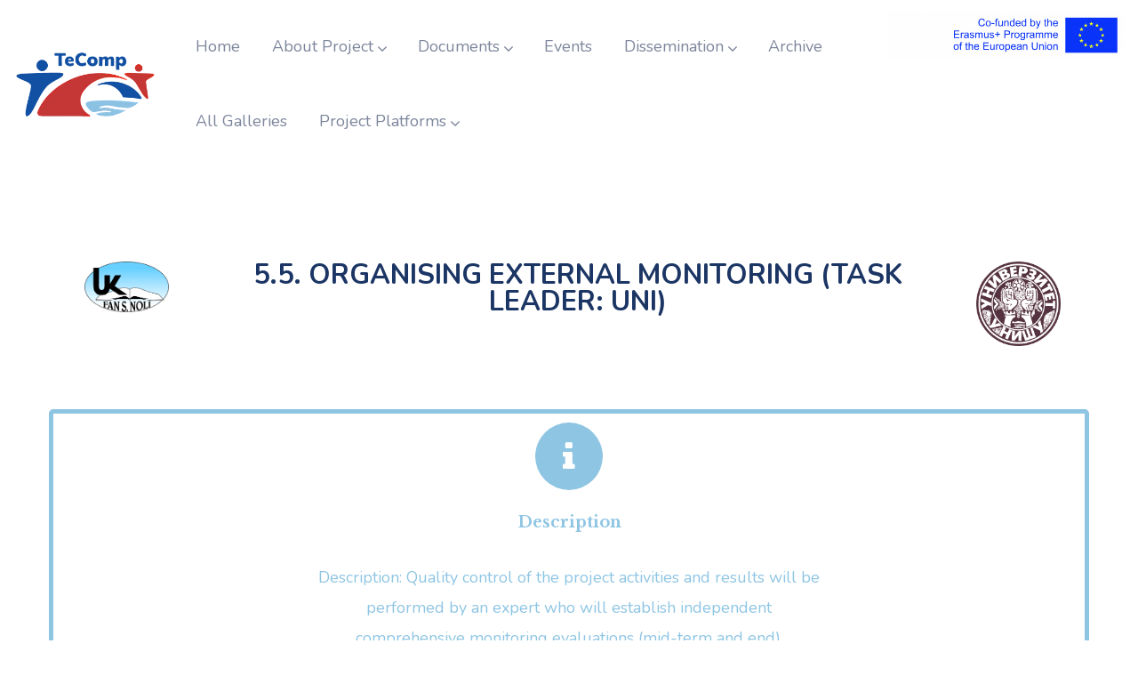

--- FILE ---
content_type: text/html; charset=UTF-8
request_url: http://www.tecomp.ni.ac.rs/service/5-5-organising-external-monitoring-task-leader-uni/
body_size: 17025
content:
<!DOCTYPE html>
<html dir="ltr" lang="en-US"
	prefix="og: https://ogp.me/ns#"  class="no-js">
<head>
  <meta http-equiv="content-type" content="text/html; charset=UTF-8">
  <meta name="apple-touch-fullscreen" content="yes"/>
  <meta name="MobileOptimized" content="320"/>
  <meta name="viewport" content="width=device-width, initial-scale=1, maximum-scale=1, user-scalable=no">
  <link rel="profile" href="http://gmpg.org/xfn/11">
  
		<!-- All in One SEO 4.2.5.1 - aioseo.com -->
		<meta name="description" content="5.5. ORGANISING EXTERNAL MONITORING (TASK LEADER: UNI) Description Description: Quality control of the project activities and results will beperformed by an expert who will establish independentcomprehensive monitoring evaluations (mid-term and end).The evaluations will be made to guarantee that the projectis carried out according to plan and to improve the qualityof the project realisation. Outcomes Agreement" />
		<meta name="robots" content="max-image-preview:large" />
		<link rel="canonical" href="http://www.tecomp.ni.ac.rs/service/5-5-organising-external-monitoring-task-leader-uni/" />
		<meta name="generator" content="All in One SEO (AIOSEO) 4.2.5.1 " />
		<meta property="og:locale" content="en_US" />
		<meta property="og:site_name" content="TeComp - Strenghtening Teachig Competences in Higher Education in Natural and Mathematical Sciences" />
		<meta property="og:type" content="article" />
		<meta property="og:title" content="5.5. ORGANISING EXTERNAL MONITORING (TASK LEADER: UNI) - TeComp" />
		<meta property="og:description" content="5.5. ORGANISING EXTERNAL MONITORING (TASK LEADER: UNI) Description Description: Quality control of the project activities and results will beperformed by an expert who will establish independentcomprehensive monitoring evaluations (mid-term and end).The evaluations will be made to guarantee that the projectis carried out according to plan and to improve the qualityof the project realisation. Outcomes Agreement" />
		<meta property="og:url" content="http://www.tecomp.ni.ac.rs/service/5-5-organising-external-monitoring-task-leader-uni/" />
		<meta property="article:published_time" content="2022-02-17T15:02:09+00:00" />
		<meta property="article:modified_time" content="2023-01-12T12:41:56+00:00" />
		<meta name="twitter:card" content="summary_large_image" />
		<meta name="twitter:title" content="5.5. ORGANISING EXTERNAL MONITORING (TASK LEADER: UNI) - TeComp" />
		<meta name="twitter:description" content="5.5. ORGANISING EXTERNAL MONITORING (TASK LEADER: UNI) Description Description: Quality control of the project activities and results will beperformed by an expert who will establish independentcomprehensive monitoring evaluations (mid-term and end).The evaluations will be made to guarantee that the projectis carried out according to plan and to improve the qualityof the project realisation. Outcomes Agreement" />
		<script type="application/ld+json" class="aioseo-schema">
			{"@context":"https:\/\/schema.org","@graph":[{"@type":"BreadcrumbList","@id":"http:\/\/www.tecomp.ni.ac.rs\/service\/5-5-organising-external-monitoring-task-leader-uni\/#breadcrumblist","itemListElement":[{"@type":"ListItem","@id":"http:\/\/www.tecomp.ni.ac.rs\/#listItem","position":1,"item":{"@type":"WebPage","@id":"http:\/\/www.tecomp.ni.ac.rs\/","name":"Home","description":"WELCOME TO THE OFFICIAL WEBSITE OF THE ERASMUS+ TeComp PROJECT. This is the official website of the Erasmus+ Capacity building in Higher Education project, titled Strengthening Teaching Competences in Higher Education in Natural and Mathematical Sciences TeComp Project number: 598434-EPP-1-2018-1-RS-EPPKA2-CBHE-JP Disclaimer: This project has been co-funded with support from the European Commission. This publication reflects","url":"http:\/\/www.tecomp.ni.ac.rs\/"},"nextItem":"http:\/\/www.tecomp.ni.ac.rs\/service\/5-5-organising-external-monitoring-task-leader-uni\/#listItem"},{"@type":"ListItem","@id":"http:\/\/www.tecomp.ni.ac.rs\/service\/5-5-organising-external-monitoring-task-leader-uni\/#listItem","position":2,"item":{"@type":"WebPage","@id":"http:\/\/www.tecomp.ni.ac.rs\/service\/5-5-organising-external-monitoring-task-leader-uni\/","name":"5.5. ORGANISING EXTERNAL MONITORING (TASK LEADER: UNI)","description":"5.5. ORGANISING EXTERNAL MONITORING (TASK LEADER: UNI) Description Description: Quality control of the project activities and results will beperformed by an expert who will establish independentcomprehensive monitoring evaluations (mid-term and end).The evaluations will be made to guarantee that the projectis carried out according to plan and to improve the qualityof the project realisation. Outcomes Agreement","url":"http:\/\/www.tecomp.ni.ac.rs\/service\/5-5-organising-external-monitoring-task-leader-uni\/"},"previousItem":"http:\/\/www.tecomp.ni.ac.rs\/#listItem"}]},{"@type":"Organization","@id":"http:\/\/www.tecomp.ni.ac.rs\/#organization","name":"TeComp","url":"http:\/\/www.tecomp.ni.ac.rs\/"},{"@type":"WebSite","@id":"http:\/\/www.tecomp.ni.ac.rs\/#website","url":"http:\/\/www.tecomp.ni.ac.rs\/","name":"TeComp","description":"Strenghtening Teachig Competences in Higher Education in Natural and Mathematical Sciences","inLanguage":"en-US","publisher":{"@id":"http:\/\/www.tecomp.ni.ac.rs\/#organization"}},{"@type":"WebPage","@id":"http:\/\/www.tecomp.ni.ac.rs\/service\/5-5-organising-external-monitoring-task-leader-uni\/#webpage","url":"http:\/\/www.tecomp.ni.ac.rs\/service\/5-5-organising-external-monitoring-task-leader-uni\/","name":"5.5. ORGANISING EXTERNAL MONITORING (TASK LEADER: UNI) - TeComp","description":"5.5. ORGANISING EXTERNAL MONITORING (TASK LEADER: UNI) Description Description: Quality control of the project activities and results will beperformed by an expert who will establish independentcomprehensive monitoring evaluations (mid-term and end).The evaluations will be made to guarantee that the projectis carried out according to plan and to improve the qualityof the project realisation. Outcomes Agreement","inLanguage":"en-US","isPartOf":{"@id":"http:\/\/www.tecomp.ni.ac.rs\/#website"},"breadcrumb":{"@id":"http:\/\/www.tecomp.ni.ac.rs\/service\/5-5-organising-external-monitoring-task-leader-uni\/#breadcrumblist"},"author":"http:\/\/www.tecomp.ni.ac.rs\/author\/admin\/#author","creator":"http:\/\/www.tecomp.ni.ac.rs\/author\/admin\/#author","datePublished":"2022-02-17T15:02:09+00:00","dateModified":"2023-01-12T12:41:56+00:00"}]}
		</script>
		<!-- All in One SEO -->


	<!-- This site is optimized with the Yoast SEO plugin v15.2.1 - https://yoast.com/wordpress/plugins/seo/ -->
	<title>5.5. ORGANISING EXTERNAL MONITORING (TASK LEADER: UNI) - TeComp</title>
	<meta name="robots" content="index, follow, max-snippet:-1, max-image-preview:large, max-video-preview:-1" />
	<link rel="canonical" href="http://www.tecomp.ni.ac.rs/service/5-5-organising-external-monitoring-task-leader-uni/" />
	<meta property="og:locale" content="en_US" />
	<meta property="og:type" content="article" />
	<meta property="og:title" content="5.5. ORGANISING EXTERNAL MONITORING (TASK LEADER: UNI) - TeComp" />
	<meta property="og:description" content="5.5. ORGANISING EXTERNAL MONITORING (TASK LEADER: UNI) Description Description: Quality control of the project activities and results will beperformed by an expert who will establish independentcomprehensive monitoring evaluations (mid-term and end).The evaluations will be made to guarantee that the projectis carried out according to plan and to improve the qualityof the project realisation. Outcomes Agreement [&hellip;]" />
	<meta property="og:url" content="http://www.tecomp.ni.ac.rs/service/5-5-organising-external-monitoring-task-leader-uni/" />
	<meta property="og:site_name" content="TeComp" />
	<meta property="article:modified_time" content="2023-01-12T12:41:56+00:00" />
	<meta property="og:image" content="http://www.tecomp.ni.ac.rs/wp-content/uploads/2018/12/uniko-1.png" />
	<meta name="twitter:card" content="summary_large_image" />
	<meta name="twitter:label1" content="Written by">
	<meta name="twitter:data1" content="admin">
	<meta name="twitter:label2" content="Est. reading time">
	<meta name="twitter:data2" content="0 minutes">
	<script type="application/ld+json" class="yoast-schema-graph">{"@context":"https://schema.org","@graph":[{"@type":"WebSite","@id":"http://www.tecomp.ni.ac.rs/#website","url":"http://www.tecomp.ni.ac.rs/","name":"TeComp","description":"Strenghtening Teachig Competences in Higher Education in Natural and Mathematical Sciences","potentialAction":[{"@type":"SearchAction","target":"http://www.tecomp.ni.ac.rs/?s={search_term_string}","query-input":"required name=search_term_string"}],"inLanguage":"en-US"},{"@type":"ImageObject","@id":"http://www.tecomp.ni.ac.rs/service/5-5-organising-external-monitoring-task-leader-uni/#primaryimage","inLanguage":"en-US","url":"http://www.tecomp.ni.ac.rs/wp-content/uploads/2018/12/uniko-1.png","width":1920,"height":1153},{"@type":"WebPage","@id":"http://www.tecomp.ni.ac.rs/service/5-5-organising-external-monitoring-task-leader-uni/#webpage","url":"http://www.tecomp.ni.ac.rs/service/5-5-organising-external-monitoring-task-leader-uni/","name":"5.5. ORGANISING EXTERNAL MONITORING (TASK LEADER: UNI) - TeComp","isPartOf":{"@id":"http://www.tecomp.ni.ac.rs/#website"},"primaryImageOfPage":{"@id":"http://www.tecomp.ni.ac.rs/service/5-5-organising-external-monitoring-task-leader-uni/#primaryimage"},"datePublished":"2022-02-17T15:02:09+00:00","dateModified":"2023-01-12T12:41:56+00:00","inLanguage":"en-US","potentialAction":[{"@type":"ReadAction","target":["http://www.tecomp.ni.ac.rs/service/5-5-organising-external-monitoring-task-leader-uni/"]}]}]}</script>
	<!-- / Yoast SEO plugin. -->


<link rel='dns-prefetch' href='//fonts.googleapis.com' />
<link rel='dns-prefetch' href='//s.w.org' />
<link href='https://fonts.gstatic.com' crossorigin rel='preconnect' />
<link rel="alternate" type="application/rss+xml" title="TeComp &raquo; Feed" href="http://www.tecomp.ni.ac.rs/feed/" />
<link rel="alternate" type="application/rss+xml" title="TeComp &raquo; Comments Feed" href="http://www.tecomp.ni.ac.rs/comments/feed/" />
		<script type="text/javascript">
			window._wpemojiSettings = {"baseUrl":"https:\/\/s.w.org\/images\/core\/emoji\/13.0.0\/72x72\/","ext":".png","svgUrl":"https:\/\/s.w.org\/images\/core\/emoji\/13.0.0\/svg\/","svgExt":".svg","source":{"concatemoji":"http:\/\/www.tecomp.ni.ac.rs\/wp-includes\/js\/wp-emoji-release.min.js?ver=5.5.17"}};
			!function(e,a,t){var n,r,o,i=a.createElement("canvas"),p=i.getContext&&i.getContext("2d");function s(e,t){var a=String.fromCharCode;p.clearRect(0,0,i.width,i.height),p.fillText(a.apply(this,e),0,0);e=i.toDataURL();return p.clearRect(0,0,i.width,i.height),p.fillText(a.apply(this,t),0,0),e===i.toDataURL()}function c(e){var t=a.createElement("script");t.src=e,t.defer=t.type="text/javascript",a.getElementsByTagName("head")[0].appendChild(t)}for(o=Array("flag","emoji"),t.supports={everything:!0,everythingExceptFlag:!0},r=0;r<o.length;r++)t.supports[o[r]]=function(e){if(!p||!p.fillText)return!1;switch(p.textBaseline="top",p.font="600 32px Arial",e){case"flag":return s([127987,65039,8205,9895,65039],[127987,65039,8203,9895,65039])?!1:!s([55356,56826,55356,56819],[55356,56826,8203,55356,56819])&&!s([55356,57332,56128,56423,56128,56418,56128,56421,56128,56430,56128,56423,56128,56447],[55356,57332,8203,56128,56423,8203,56128,56418,8203,56128,56421,8203,56128,56430,8203,56128,56423,8203,56128,56447]);case"emoji":return!s([55357,56424,8205,55356,57212],[55357,56424,8203,55356,57212])}return!1}(o[r]),t.supports.everything=t.supports.everything&&t.supports[o[r]],"flag"!==o[r]&&(t.supports.everythingExceptFlag=t.supports.everythingExceptFlag&&t.supports[o[r]]);t.supports.everythingExceptFlag=t.supports.everythingExceptFlag&&!t.supports.flag,t.DOMReady=!1,t.readyCallback=function(){t.DOMReady=!0},t.supports.everything||(n=function(){t.readyCallback()},a.addEventListener?(a.addEventListener("DOMContentLoaded",n,!1),e.addEventListener("load",n,!1)):(e.attachEvent("onload",n),a.attachEvent("onreadystatechange",function(){"complete"===a.readyState&&t.readyCallback()})),(n=t.source||{}).concatemoji?c(n.concatemoji):n.wpemoji&&n.twemoji&&(c(n.twemoji),c(n.wpemoji)))}(window,document,window._wpemojiSettings);
		</script>
		<style type="text/css">
img.wp-smiley,
img.emoji {
	display: inline !important;
	border: none !important;
	box-shadow: none !important;
	height: 1em !important;
	width: 1em !important;
	margin: 0 .07em !important;
	vertical-align: -0.1em !important;
	background: none !important;
	padding: 0 !important;
}
</style>
	<link rel='stylesheet' id='wpfb-css'  href='//www.tecomp.ni.ac.rs/wp-content/plugins/WP-Filebase-master/wp-filebase.css?t=1544257616&#038;ver=0.3.4.24' type='text/css' media='all' />
<link rel='stylesheet' id='bxslider-css-css'  href='http://www.tecomp.ni.ac.rs/wp-content/plugins/kiwi-logo-carousel/third-party/jquery.bxslider/jquery.bxslider.css?ver=5.5.17' type='text/css' media='' />
<link rel='stylesheet' id='kiwi-logo-carousel-styles-css'  href='http://www.tecomp.ni.ac.rs/wp-content/plugins/kiwi-logo-carousel/custom-styles.css?ver=5.5.17' type='text/css' media='' />
<link rel='stylesheet' id='mec-select2-style-css'  href='http://www.tecomp.ni.ac.rs/wp-content/plugins/modern-events-calendar-lite/assets/packages/select2/select2.min.css?ver=5.13.6' type='text/css' media='all' />
<link rel='stylesheet' id='mec-font-icons-css'  href='http://www.tecomp.ni.ac.rs/wp-content/plugins/modern-events-calendar-lite/assets/css/iconfonts.css?ver=5.5.17' type='text/css' media='all' />
<link rel='stylesheet' id='mec-frontend-style-css'  href='http://www.tecomp.ni.ac.rs/wp-content/plugins/modern-events-calendar-lite/assets/css/frontend.min.css?ver=5.13.6' type='text/css' media='all' />
<link rel='stylesheet' id='mec-tooltip-style-css'  href='http://www.tecomp.ni.ac.rs/wp-content/plugins/modern-events-calendar-lite/assets/packages/tooltip/tooltip.css?ver=5.5.17' type='text/css' media='all' />
<link rel='stylesheet' id='mec-tooltip-shadow-style-css'  href='http://www.tecomp.ni.ac.rs/wp-content/plugins/modern-events-calendar-lite/assets/packages/tooltip/tooltipster-sideTip-shadow.min.css?ver=5.5.17' type='text/css' media='all' />
<link rel='stylesheet' id='mec-featherlight-style-css'  href='http://www.tecomp.ni.ac.rs/wp-content/plugins/modern-events-calendar-lite/assets/packages/featherlight/featherlight.css?ver=5.5.17' type='text/css' media='all' />
<link rel='stylesheet' id='mec-google-fonts-css'  href='//fonts.googleapis.com/css?family=Montserrat%3A400%2C700%7CRoboto%3A100%2C300%2C400%2C700&#038;ver=5.5.17' type='text/css' media='all' />
<link rel='stylesheet' id='mec-dynamic-styles-css'  href='http://www.tecomp.ni.ac.rs/wp-content/plugins/modern-events-calendar-lite/assets/css/dyncss.css?ver=5.5.17' type='text/css' media='all' />
<style id='mec-dynamic-styles-inline-css' type='text/css'>
.mec-event-grid-minimal .mec-modal-booking-button:hover, .mec-timeline-event .mec-modal-booking-button, .mec-wrap .mec-map-lightbox-wp.mec-event-list-classic .mec-event-date, .mec-timetable-t2-col .mec-modal-booking-button:hover, .mec-event-container-classic .mec-modal-booking-button:hover, .mec-calendar-events-side .mec-modal-booking-button:hover, .mec-event-grid-yearly  .mec-modal-booking-button, .mec-events-agenda .mec-modal-booking-button, .mec-event-grid-simple .mec-modal-booking-button, .mec-event-list-minimal  .mec-modal-booking-button:hover, .mec-timeline-month-divider,  .mec-wrap.colorskin-custom .mec-totalcal-box .mec-totalcal-view span:hover,.mec-wrap.colorskin-custom .mec-calendar.mec-event-calendar-classic .mec-selected-day,.mec-wrap.colorskin-custom .mec-color, .mec-wrap.colorskin-custom .mec-event-sharing-wrap .mec-event-sharing > li:hover a, .mec-wrap.colorskin-custom .mec-color-hover:hover, .mec-wrap.colorskin-custom .mec-color-before *:before ,.mec-wrap.colorskin-custom .mec-widget .mec-event-grid-classic.owl-carousel .owl-nav i,.mec-wrap.colorskin-custom .mec-event-list-classic a.magicmore:hover,.mec-wrap.colorskin-custom .mec-event-grid-simple:hover .mec-event-title,.mec-wrap.colorskin-custom .mec-single-event .mec-event-meta dd.mec-events-event-categories:before,.mec-wrap.colorskin-custom .mec-single-event-date:before,.mec-wrap.colorskin-custom .mec-single-event-time:before,.mec-wrap.colorskin-custom .mec-events-meta-group.mec-events-meta-group-venue:before,.mec-wrap.colorskin-custom .mec-calendar .mec-calendar-side .mec-previous-month i,.mec-wrap.colorskin-custom .mec-calendar .mec-calendar-side .mec-next-month,.mec-wrap.colorskin-custom .mec-calendar .mec-calendar-side .mec-previous-month:hover,.mec-wrap.colorskin-custom .mec-calendar .mec-calendar-side .mec-next-month:hover,.mec-wrap.colorskin-custom .mec-calendar.mec-event-calendar-classic dt.mec-selected-day:hover,.mec-wrap.colorskin-custom .mec-infowindow-wp h5 a:hover, .colorskin-custom .mec-events-meta-group-countdown .mec-end-counts h3,.mec-calendar .mec-calendar-side .mec-next-month i,.mec-wrap .mec-totalcal-box i,.mec-calendar .mec-event-article .mec-event-title a:hover,.mec-attendees-list-details .mec-attendee-profile-link a:hover,.mec-wrap.colorskin-custom .mec-next-event-details li i, .mec-next-event-details i:before, .mec-marker-infowindow-wp .mec-marker-infowindow-count, .mec-next-event-details a,.mec-wrap.colorskin-custom .mec-events-masonry-cats a.mec-masonry-cat-selected,.lity .mec-color,.lity .mec-color-before :before,.lity .mec-color-hover:hover,.lity .mec-wrap .mec-color,.lity .mec-wrap .mec-color-before :before,.lity .mec-wrap .mec-color-hover:hover,.leaflet-popup-content .mec-color,.leaflet-popup-content .mec-color-before :before,.leaflet-popup-content .mec-color-hover:hover,.leaflet-popup-content .mec-wrap .mec-color,.leaflet-popup-content .mec-wrap .mec-color-before :before,.leaflet-popup-content .mec-wrap .mec-color-hover:hover, .mec-calendar.mec-calendar-daily .mec-calendar-d-table .mec-daily-view-day.mec-daily-view-day-active.mec-color, .mec-map-boxshow div .mec-map-view-event-detail.mec-event-detail i,.mec-map-boxshow div .mec-map-view-event-detail.mec-event-detail:hover,.mec-map-boxshow .mec-color,.mec-map-boxshow .mec-color-before :before,.mec-map-boxshow .mec-color-hover:hover,.mec-map-boxshow .mec-wrap .mec-color,.mec-map-boxshow .mec-wrap .mec-color-before :before,.mec-map-boxshow .mec-wrap .mec-color-hover:hover{color: #3063a0}.mec-skin-carousel-container .mec-event-footer-carousel-type3 .mec-modal-booking-button:hover, .mec-wrap.colorskin-custom .mec-event-sharing .mec-event-share:hover .event-sharing-icon,.mec-wrap.colorskin-custom .mec-event-grid-clean .mec-event-date,.mec-wrap.colorskin-custom .mec-event-list-modern .mec-event-sharing > li:hover a i,.mec-wrap.colorskin-custom .mec-event-list-modern .mec-event-sharing .mec-event-share:hover .mec-event-sharing-icon,.mec-wrap.colorskin-custom .mec-event-list-modern .mec-event-sharing li:hover a i,.mec-wrap.colorskin-custom .mec-calendar:not(.mec-event-calendar-classic) .mec-selected-day,.mec-wrap.colorskin-custom .mec-calendar .mec-selected-day:hover,.mec-wrap.colorskin-custom .mec-calendar .mec-calendar-row  dt.mec-has-event:hover,.mec-wrap.colorskin-custom .mec-calendar .mec-has-event:after, .mec-wrap.colorskin-custom .mec-bg-color, .mec-wrap.colorskin-custom .mec-bg-color-hover:hover, .colorskin-custom .mec-event-sharing-wrap:hover > li, .mec-wrap.colorskin-custom .mec-totalcal-box .mec-totalcal-view span.mec-totalcalview-selected,.mec-wrap .flip-clock-wrapper ul li a div div.inn,.mec-wrap .mec-totalcal-box .mec-totalcal-view span.mec-totalcalview-selected,.event-carousel-type1-head .mec-event-date-carousel,.mec-event-countdown-style3 .mec-event-date,#wrap .mec-wrap article.mec-event-countdown-style1,.mec-event-countdown-style1 .mec-event-countdown-part3 a.mec-event-button,.mec-wrap .mec-event-countdown-style2,.mec-map-get-direction-btn-cnt input[type="submit"],.mec-booking button,span.mec-marker-wrap,.mec-wrap.colorskin-custom .mec-timeline-events-container .mec-timeline-event-date:before{background-color: #3063a0;}.mec-skin-carousel-container .mec-event-footer-carousel-type3 .mec-modal-booking-button:hover, .mec-timeline-month-divider, .mec-wrap.colorskin-custom .mec-single-event .mec-speakers-details ul li .mec-speaker-avatar a:hover img,.mec-wrap.colorskin-custom .mec-event-list-modern .mec-event-sharing > li:hover a i,.mec-wrap.colorskin-custom .mec-event-list-modern .mec-event-sharing .mec-event-share:hover .mec-event-sharing-icon,.mec-wrap.colorskin-custom .mec-event-list-standard .mec-month-divider span:before,.mec-wrap.colorskin-custom .mec-single-event .mec-social-single:before,.mec-wrap.colorskin-custom .mec-single-event .mec-frontbox-title:before,.mec-wrap.colorskin-custom .mec-calendar .mec-calendar-events-side .mec-table-side-day, .mec-wrap.colorskin-custom .mec-border-color, .mec-wrap.colorskin-custom .mec-border-color-hover:hover, .colorskin-custom .mec-single-event .mec-frontbox-title:before, .colorskin-custom .mec-single-event .mec-events-meta-group-booking form > h4:before, .mec-wrap.colorskin-custom .mec-totalcal-box .mec-totalcal-view span.mec-totalcalview-selected,.mec-wrap .mec-totalcal-box .mec-totalcal-view span.mec-totalcalview-selected,.event-carousel-type1-head .mec-event-date-carousel:after,.mec-wrap.colorskin-custom .mec-events-masonry-cats a.mec-masonry-cat-selected, .mec-marker-infowindow-wp .mec-marker-infowindow-count, .mec-wrap.colorskin-custom .mec-events-masonry-cats a:hover{border-color: #3063a0;}.mec-wrap.colorskin-custom .mec-event-countdown-style3 .mec-event-date:after,.mec-wrap.colorskin-custom .mec-month-divider span:before{border-bottom-color:#3063a0;}.mec-wrap.colorskin-custom  article.mec-event-countdown-style1 .mec-event-countdown-part2:after{border-color: transparent transparent transparent #3063a0;}.mec-wrap.colorskin-custom .mec-box-shadow-color { box-shadow: 0 4px 22px -7px #3063a0;}.mec-timeline-event .mec-modal-booking-button, .mec-events-timeline-wrap:before, .mec-wrap.colorskin-custom .mec-timeline-event-local-time, .mec-wrap.colorskin-custom .mec-timeline-event-time ,.mec-wrap.colorskin-custom .mec-timeline-event-location { background: rgba(48,99,160,.11);}.mec-wrap.colorskin-custom .mec-timeline-events-container .mec-timeline-event-date:after { background: rgba(48,99,160,.3);}@media only screen and (min-width: 1281px) {.mec-container,body [id*="mec_skin_"].mec-fluent-wrap {width: 100px !important;max-width: 100px !important;}}@media only screen and (min-width: 1600px) {.mec-container,body [id*="mec_skin_"].mec-fluent-wrap {width: 100px !important;max-width: 100px !important;}}
</style>
<link rel='stylesheet' id='mec-lity-style-css'  href='http://www.tecomp.ni.ac.rs/wp-content/plugins/modern-events-calendar-lite/assets/packages/lity/lity.min.css?ver=5.5.17' type='text/css' media='all' />
<link rel='stylesheet' id='wp-block-library-css'  href='http://www.tecomp.ni.ac.rs/wp-includes/css/dist/block-library/style.min.css?ver=5.5.17' type='text/css' media='all' />
<link rel='stylesheet' id='wp-block-library-theme-css'  href='http://www.tecomp.ni.ac.rs/wp-includes/css/dist/block-library/theme.min.css?ver=5.5.17' type='text/css' media='all' />
<link rel='stylesheet' id='Total_Soft_Cal-css'  href='http://www.tecomp.ni.ac.rs/wp-content/plugins/calendar-event/CSS/Total-Soft-Calendar-Widget.css?ver=5.5.17' type='text/css' media='all' />
<link rel='stylesheet' id='fontawesome-css-css'  href='http://www.tecomp.ni.ac.rs/wp-content/plugins/calendar-event/CSS/totalsoft.css?ver=5.5.17' type='text/css' media='all' />
<link rel='stylesheet' id='contact-form-7-css'  href='http://www.tecomp.ni.ac.rs/wp-content/plugins/contact-form-7/includes/css/styles.css?ver=5.3' type='text/css' media='all' />
<link rel='stylesheet' id='ctf_styles-css'  href='http://www.tecomp.ni.ac.rs/wp-content/plugins/custom-twitter-feeds/css/ctf-styles.min.css?ver=1.6.1' type='text/css' media='all' />
<link rel='stylesheet' id='foobox-free-min-css'  href='http://www.tecomp.ni.ac.rs/wp-content/plugins/foobox-image-lightbox/free/css/foobox.free.min.css?ver=2.7.17' type='text/css' media='all' />
<link rel='stylesheet' id='foogallery-core-css'  href='http://www.tecomp.ni.ac.rs/wp-content/plugins/foogallery/extensions/default-templates/shared/css/foogallery.min.css?ver=2.1.34' type='text/css' media='all' />
<link rel='stylesheet' id='rs-plugin-settings-css'  href='http://www.tecomp.ni.ac.rs/wp-content/plugins/revslider/public/assets/css/rs6.css?ver=6.2.20' type='text/css' media='all' />
<style id='rs-plugin-settings-inline-css' type='text/css'>
#rs-demo-id {}
</style>
<link rel='stylesheet' id='mv-grow-frontend-style-css'  href='http://www.tecomp.ni.ac.rs/wp-content/plugins/social-pug/assets/dist/style-frontend-jquery.1.0.0.css?ver=5.5.17' type='text/css' media='all' />
<link rel='stylesheet' id='megamenu-css'  href='http://www.tecomp.ni.ac.rs/wp-content/uploads/maxmegamenu/style.css?ver=f02d4c' type='text/css' media='all' />
<link rel='stylesheet' id='dashicons-css'  href='http://www.tecomp.ni.ac.rs/wp-includes/css/dashicons.min.css?ver=5.5.17' type='text/css' media='all' />
<link rel='stylesheet' id='tablepress-default-css'  href='http://www.tecomp.ni.ac.rs/wp-content/tablepress-combined.min.css?ver=9' type='text/css' media='all' />
<link rel='stylesheet' id='elementor-icons-css'  href='http://www.tecomp.ni.ac.rs/wp-content/plugins/elementor/assets/lib/eicons/css/elementor-icons.min.css?ver=5.9.1' type='text/css' media='all' />
<link rel='stylesheet' id='elementor-animations-css'  href='http://www.tecomp.ni.ac.rs/wp-content/plugins/elementor/assets/lib/animations/animations.min.css?ver=3.0.13' type='text/css' media='all' />
<link rel='stylesheet' id='elementor-frontend-legacy-css'  href='http://www.tecomp.ni.ac.rs/wp-content/plugins/elementor/assets/css/frontend-legacy.min.css?ver=3.0.13' type='text/css' media='all' />
<link rel='stylesheet' id='elementor-frontend-css'  href='http://www.tecomp.ni.ac.rs/wp-content/plugins/elementor/assets/css/frontend.min.css?ver=3.0.13' type='text/css' media='all' />
<link rel='stylesheet' id='elementor-post-1489-css'  href='http://www.tecomp.ni.ac.rs/wp-content/uploads/elementor/css/post-1489.css?ver=1644418324' type='text/css' media='all' />
<link rel='stylesheet' id='gva-element-base-css'  href='http://www.tecomp.ni.ac.rs/wp-content/plugins/potisen-themer/elementor/assets/css/base.css?ver=5.5.17' type='text/css' media='all' />
<link rel='stylesheet' id='font-awesome-5-all-css'  href='http://www.tecomp.ni.ac.rs/wp-content/plugins/elementor/assets/lib/font-awesome/css/all.min.css?ver=3.0.13' type='text/css' media='all' />
<link rel='stylesheet' id='font-awesome-4-shim-css'  href='http://www.tecomp.ni.ac.rs/wp-content/plugins/elementor/assets/lib/font-awesome/css/v4-shims.min.css?ver=3.0.13' type='text/css' media='all' />
<link rel='stylesheet' id='elementor-post-9353-css'  href='http://www.tecomp.ni.ac.rs/wp-content/uploads/elementor/css/post-9353.css?ver=1673531377' type='text/css' media='all' />
<link rel='stylesheet' id='rtbs-css'  href='http://www.tecomp.ni.ac.rs/wp-content/plugins/responsive-tabs/inc/css/rtbs_style.min.css?ver=5.5.17' type='text/css' media='all' />
<link rel='stylesheet' id='potisen-fonts-css'  href='http://fonts.googleapis.com/css?family=Barlow:300,400,500,600,700%7CLibre+Baskerville:400,700&#038;subset' type='text/css' media='all' />
<link rel='stylesheet' id='lightgallery-css'  href='http://www.tecomp.ni.ac.rs/wp-content/themes/potisen/js/lightgallery/css/lightgallery.min.css?ver=5.5.17' type='text/css' media='all' />
<link rel='stylesheet' id='owl-carousel-css'  href='http://www.tecomp.ni.ac.rs/wp-content/themes/potisen/js/owl-carousel/assets/owl.carousel.css?ver=5.5.17' type='text/css' media='all' />
<link rel='stylesheet' id='magnific-css'  href='http://www.tecomp.ni.ac.rs/wp-content/themes/potisen/js/magnific/magnific-popup.css?ver=5.5.17' type='text/css' media='all' />
<link rel='stylesheet' id='fontawesome-css'  href='http://www.tecomp.ni.ac.rs/wp-content/themes/potisen/css/fontawesome/css/font-awesome.css?ver=5.5.17' type='text/css' media='all' />
<link rel='stylesheet' id='potisen-icons-css'  href='http://www.tecomp.ni.ac.rs/wp-content/themes/potisen/css/icon-custom.css?ver=5.5.17' type='text/css' media='all' />
<link rel='stylesheet' id='potisen-style-css'  href='http://www.tecomp.ni.ac.rs/wp-content/themes/potisen/style.css?ver=5.5.17' type='text/css' media='all' />
<link rel='stylesheet' id='bootstrap-css'  href='http://www.tecomp.ni.ac.rs/wp-content/themes/potisen/css/bootstrap.css?ver=1.2.6' type='text/css' media='all' />
<link rel='stylesheet' id='potisen-woocoomerce-css'  href='http://www.tecomp.ni.ac.rs/wp-content/themes/potisen/css/woocommerce.css?ver=1.2.6' type='text/css' media='all' />
<link rel='stylesheet' id='potisen-template-css'  href='http://www.tecomp.ni.ac.rs/wp-content/themes/potisen/css/template.css?ver=1.2.6' type='text/css' media='all' />
<link rel='stylesheet' id='redux-google-fonts-potisen_theme_options-css'  href='http://fonts.googleapis.com/css?family=Open+Sans&#038;ver=1673530351' type='text/css' media='all' />
<link rel='stylesheet' id='elementor-post-6778-css'  href='http://www.tecomp.ni.ac.rs/wp-content/uploads/elementor/css/post-6778.css?ver=1673529130' type='text/css' media='all' />
<link rel='stylesheet' id='olympus-google-fonts-css'  href='https://fonts.googleapis.com/css?family=Nunito%3A200%2C300%2C400%2C600%2C700%2C800%2C900%2C200i%2C300i%2C400i%2C600i%2C700i%2C800i%2C900i&#038;display=swap&#038;ver=2.5.5' type='text/css' media='all' />
<style id='olympus-google-fonts-inline-css' type='text/css'>

	:root {
		--font-base: Nunito;
		--font-headings: Nunito;
		--font-input: Nunito;
	}
	
</style>
<link rel='stylesheet' id='potisen-custom-style-css'  href='http://www.tecomp.ni.ac.rs/wp-content/themes/potisen/css/custom_script.css?ver=5.5.17' type='text/css' media='all' />
<style id='potisen-custom-style-inline-css' type='text/css'>
body, .tooltip, .popover, .megamenu-main .widget .widget-title, .megamenu-main .widget .widgettitle, .gva-vertical-menu ul.navbar-nav li a, .gsc-countdown .gva-countdown-inner .countdown-times > div .label,.post-block-small .post-content .content-inner .entry-title, .gva-countdown .countdown-times > div b{font-family:Open Sans,sans-serif;}
</style>
<link rel='stylesheet' id='google-fonts-1-css'  href='https://fonts.googleapis.com/css?family=Roboto%3A100%2C100italic%2C200%2C200italic%2C300%2C300italic%2C400%2C400italic%2C500%2C500italic%2C600%2C600italic%2C700%2C700italic%2C800%2C800italic%2C900%2C900italic%7CRoboto+Slab%3A100%2C100italic%2C200%2C200italic%2C300%2C300italic%2C400%2C400italic%2C500%2C500italic%2C600%2C600italic%2C700%2C700italic%2C800%2C800italic%2C900%2C900italic&#038;ver=5.5.17' type='text/css' media='all' />
<link rel='stylesheet' id='elementor-icons-shared-0-css'  href='http://www.tecomp.ni.ac.rs/wp-content/plugins/elementor/assets/lib/font-awesome/css/fontawesome.min.css?ver=5.12.0' type='text/css' media='all' />
<link rel='stylesheet' id='elementor-icons-fa-regular-css'  href='http://www.tecomp.ni.ac.rs/wp-content/plugins/elementor/assets/lib/font-awesome/css/regular.min.css?ver=5.12.0' type='text/css' media='all' />
<script type='text/javascript' src='http://www.tecomp.ni.ac.rs/wp-includes/js/jquery/jquery.js?ver=1.12.4-wp' id='jquery-core-js'></script>
<script type='text/javascript' src='http://www.tecomp.ni.ac.rs/wp-content/plugins/enable-jquery-migrate-helper/js/jquery-migrate-1.4.1-wp.js?ver=1.4.1-wp' id='jquery-migrate-js'></script>
<script type='text/javascript' src='http://www.tecomp.ni.ac.rs/wp-includes/js/jquery/ui/core.min.js?ver=1.11.4' id='jquery-ui-core-js'></script>
<script type='text/javascript' id='mec-frontend-script-js-extra'>
/* <![CDATA[ */
var mecdata = {"day":"day","days":"days","hour":"hour","hours":"hours","minute":"minute","minutes":"minutes","second":"second","seconds":"seconds","elementor_edit_mode":"no","recapcha_key":"","ajax_url":"http:\/\/www.tecomp.ni.ac.rs\/wp-admin\/admin-ajax.php","fes_nonce":"ee8eb70c08","current_year":"2026","current_month":"01","datepicker_format":"yy-mm-dd&Y-m-d"};
/* ]]> */
</script>
<script type='text/javascript' src='http://www.tecomp.ni.ac.rs/wp-content/plugins/modern-events-calendar-lite/assets/js/frontend.js?ver=5.13.6' id='mec-frontend-script-js'></script>
<script type='text/javascript' src='http://www.tecomp.ni.ac.rs/wp-content/plugins/modern-events-calendar-lite/assets/js/events.js?ver=5.13.6' id='mec-events-script-js'></script>
<script type='text/javascript' id='Total_Soft_Cal-js-extra'>
/* <![CDATA[ */
var object = {"ajaxurl":"http:\/\/www.tecomp.ni.ac.rs\/wp-admin\/admin-ajax.php"};
/* ]]> */
</script>
<script type='text/javascript' src='http://www.tecomp.ni.ac.rs/wp-content/plugins/calendar-event/JS/Total-Soft-Calendar-Widget.js?ver=5.5.17' id='Total_Soft_Cal-js'></script>
<script type='text/javascript' src='http://www.tecomp.ni.ac.rs/wp-content/plugins/revslider/public/assets/js/rbtools.min.js?ver=6.2.20' id='tp-tools-js'></script>
<script type='text/javascript' src='http://www.tecomp.ni.ac.rs/wp-content/plugins/revslider/public/assets/js/rs6.min.js?ver=6.2.20' id='revmin-js'></script>
<script type='text/javascript' src='http://www.tecomp.ni.ac.rs/wp-content/plugins/elementor/assets/lib/font-awesome/js/v4-shims.min.js?ver=3.0.13' id='font-awesome-4-shim-js'></script>
<script type='text/javascript' id='foobox-free-min-js-before'>
/* Run FooBox FREE (v2.7.17) */
var FOOBOX = window.FOOBOX = {
	ready: true,
	disableOthers: false,
	o: {wordpress: { enabled: true }, countMessage:'image %index of %total', excludes:'.fbx-link,.nofoobox,.nolightbox,a[href*="pinterest.com/pin/create/button/"]', affiliate : { enabled: false }},
	selectors: [
		".foogallery-container.foogallery-lightbox-foobox", ".foogallery-container.foogallery-lightbox-foobox-free", ".gallery", ".wp-block-gallery", ".wp-caption", ".wp-block-image", "a:has(img[class*=wp-image-])", ".foobox"
	],
	pre: function( $ ){
		// Custom JavaScript (Pre)
		
	},
	post: function( $ ){
		// Custom JavaScript (Post)
		
		// Custom Captions Code
		
	},
	custom: function( $ ){
		// Custom Extra JS
		
	}
};
</script>
<script type='text/javascript' src='http://www.tecomp.ni.ac.rs/wp-content/plugins/foobox-image-lightbox/free/js/foobox.free.min.js?ver=2.7.17' id='foobox-free-min-js'></script>
<script type='text/javascript' src='http://www.tecomp.ni.ac.rs/wp-content/plugins/responsive-tabs/inc/js/rtbs.min.js?ver=5.5.17' id='rtbs-js'></script>
<script type='text/javascript' src='http://www.tecomp.ni.ac.rs/wp-content/themes/potisen/js/bootstrap.js?ver=5.5.17' id='bootstrap-js'></script>
<script type='text/javascript' src='http://www.tecomp.ni.ac.rs/wp-content/themes/potisen/js/perfect-scrollbar.jquery.min.js?ver=5.5.17' id='scrollbar-js'></script>
<script type='text/javascript' src='http://www.tecomp.ni.ac.rs/wp-content/themes/potisen/js/magnific/jquery.magnific-popup.min.js?ver=5.5.17' id='magnific-js'></script>
<script type='text/javascript' src='http://www.tecomp.ni.ac.rs/wp-content/themes/potisen/js/jquery.cookie.js?ver=5.5.17' id='cookie-js'></script>
<script type='text/javascript' src='http://www.tecomp.ni.ac.rs/wp-content/themes/potisen/js/lightgallery/js/lightgallery.min.js?ver=5.5.17' id='lightgallery-js'></script>
<script type='text/javascript' src='http://www.tecomp.ni.ac.rs/wp-content/plugins/elementor/assets/lib/waypoints/waypoints.min.js?ver=4.0.2' id='elementor-waypoints-js'></script>
<script type='text/javascript' src='http://www.tecomp.ni.ac.rs/wp-content/themes/potisen/js/sticky.js?ver=5.5.17' id='sticky-js'></script>
<script type='text/javascript' src='http://www.tecomp.ni.ac.rs/wp-content/themes/potisen/js/owl-carousel/owl.carousel.min.js?ver=5.5.17' id='owl-carousel-js'></script>
<script type='text/javascript' src='http://www.tecomp.ni.ac.rs/wp-includes/js/imagesloaded.min.js?ver=4.1.4' id='imagesloaded-js'></script>
<script type='text/javascript' src='http://www.tecomp.ni.ac.rs/wp-includes/js/masonry.min.js?ver=4.2.2' id='masonry-js'></script>
<script type='text/javascript' src='http://www.tecomp.ni.ac.rs/wp-includes/js/jquery/jquery.masonry.min.js?ver=3.1.2b' id='jquery-masonry-js'></script>
<script type='text/javascript' src='http://www.tecomp.ni.ac.rs/wp-content/themes/potisen/js/main.js?ver=5.5.17' id='potisen-main-js'></script>
<script type='text/javascript' src='http://www.tecomp.ni.ac.rs/wp-content/themes/potisen/js/woocommerce.js?ver=5.5.17' id='potisen-woocommerce-js'></script>
<link rel="https://api.w.org/" href="http://www.tecomp.ni.ac.rs/wp-json/" /><link rel="EditURI" type="application/rsd+xml" title="RSD" href="http://www.tecomp.ni.ac.rs/xmlrpc.php?rsd" />
<link rel="wlwmanifest" type="application/wlwmanifest+xml" href="http://www.tecomp.ni.ac.rs/wp-includes/wlwmanifest.xml" /> 
<meta name="generator" content="WordPress 5.5.17" />
<link rel='shortlink' href='http://www.tecomp.ni.ac.rs/?p=9353' />
<script> var ajaxurl = "http://www.tecomp.ni.ac.rs/wp-admin/admin-ajax.php";</script><style type="text/css" data-source="Social Pug">
					@media screen and ( max-width : 720px ) {
						#dpsp-floating-sidebar.dpsp-hide-on-mobile { display: none !important; }
					}
				
					@media screen and ( max-width : 720px ) {
						.dpsp-content-wrapper.dpsp-hide-on-mobile { display: none !important; }
					}
				</style><meta name="twitter:card" 		content="summary_large_image" /><meta property="og:url"			content="http://www.tecomp.ni.ac.rs/service/5-5-organising-external-monitoring-task-leader-uni/" /><meta property="og:type"			content="article" /><meta property="og:title"			content="5.5. ORGANISING EXTERNAL MONITORING (TASK LEADER: UNI)" /><meta property="og:description" 	content="5.5. ORGANISING EXTERNAL MONITORING (TASK LEADER: UNI) Description Description: Quality control of the project activities" /><meta property="og:image" 		content="" /><script> var ajaxurl = "http://www.tecomp.ni.ac.rs/wp-admin/admin-ajax.php";</script><meta name="generator" content="Powered by Slider Revolution 6.2.20 - responsive, Mobile-Friendly Slider Plugin for WordPress with comfortable drag and drop interface." />
<link rel="icon" href="http://www.tecomp.ni.ac.rs/wp-content/uploads/2018/12/favicon-100x100.png" sizes="32x32" />
<link rel="icon" href="http://www.tecomp.ni.ac.rs/wp-content/uploads/2018/12/favicon.png" sizes="192x192" />
<link rel="apple-touch-icon" href="http://www.tecomp.ni.ac.rs/wp-content/uploads/2018/12/favicon.png" />
<meta name="msapplication-TileImage" content="http://www.tecomp.ni.ac.rs/wp-content/uploads/2018/12/favicon.png" />
<script type="text/javascript">function setREVStartSize(e){
			//window.requestAnimationFrame(function() {				 
				window.RSIW = window.RSIW===undefined ? window.innerWidth : window.RSIW;	
				window.RSIH = window.RSIH===undefined ? window.innerHeight : window.RSIH;	
				try {								
					var pw = document.getElementById(e.c).parentNode.offsetWidth,
						newh;
					pw = pw===0 || isNaN(pw) ? window.RSIW : pw;
					e.tabw = e.tabw===undefined ? 0 : parseInt(e.tabw);
					e.thumbw = e.thumbw===undefined ? 0 : parseInt(e.thumbw);
					e.tabh = e.tabh===undefined ? 0 : parseInt(e.tabh);
					e.thumbh = e.thumbh===undefined ? 0 : parseInt(e.thumbh);
					e.tabhide = e.tabhide===undefined ? 0 : parseInt(e.tabhide);
					e.thumbhide = e.thumbhide===undefined ? 0 : parseInt(e.thumbhide);
					e.mh = e.mh===undefined || e.mh=="" || e.mh==="auto" ? 0 : parseInt(e.mh,0);		
					if(e.layout==="fullscreen" || e.l==="fullscreen") 						
						newh = Math.max(e.mh,window.RSIH);					
					else{					
						e.gw = Array.isArray(e.gw) ? e.gw : [e.gw];
						for (var i in e.rl) if (e.gw[i]===undefined || e.gw[i]===0) e.gw[i] = e.gw[i-1];					
						e.gh = e.el===undefined || e.el==="" || (Array.isArray(e.el) && e.el.length==0)? e.gh : e.el;
						e.gh = Array.isArray(e.gh) ? e.gh : [e.gh];
						for (var i in e.rl) if (e.gh[i]===undefined || e.gh[i]===0) e.gh[i] = e.gh[i-1];
											
						var nl = new Array(e.rl.length),
							ix = 0,						
							sl;					
						e.tabw = e.tabhide>=pw ? 0 : e.tabw;
						e.thumbw = e.thumbhide>=pw ? 0 : e.thumbw;
						e.tabh = e.tabhide>=pw ? 0 : e.tabh;
						e.thumbh = e.thumbhide>=pw ? 0 : e.thumbh;					
						for (var i in e.rl) nl[i] = e.rl[i]<window.RSIW ? 0 : e.rl[i];
						sl = nl[0];									
						for (var i in nl) if (sl>nl[i] && nl[i]>0) { sl = nl[i]; ix=i;}															
						var m = pw>(e.gw[ix]+e.tabw+e.thumbw) ? 1 : (pw-(e.tabw+e.thumbw)) / (e.gw[ix]);					
						newh =  (e.gh[ix] * m) + (e.tabh + e.thumbh);
					}				
					if(window.rs_init_css===undefined) window.rs_init_css = document.head.appendChild(document.createElement("style"));					
					document.getElementById(e.c).height = newh+"px";
					window.rs_init_css.innerHTML += "#"+e.c+"_wrapper { height: "+newh+"px }";				
				} catch(e){
					console.log("Failure at Presize of Slider:" + e)
				}					   
			//});
		  };</script>
	<!-- Fonts Plugin CSS - https://fontsplugin.com/ -->
	<style>
		body, #content, .entry-content, .post-content, .page-content, .post-excerpt, .entry-summary, .entry-excerpt, .widget-area, .widget, .sidebar, #sidebar, footer, .footer, #footer, .site-footer {
font-family: "Nunito";
 }
#site-title, .site-title, #site-title a, .site-title a, .entry-title, .entry-title a, h1, h2, h3, h4, h5, h6, .widget-title {
font-family: "Nunito";
 }
button, .button, input, select, textarea, .wp-block-button, .wp-block-button__link {
font-family: "Nunito";
 }
	</style>
	<!-- Fonts Plugin CSS -->
	<style type="text/css">/** Mega Menu CSS: fs **/</style>
</head>

<!-- Google tag (gtag.js) -->
<script async src="https://www.googletagmanager.com/gtag/js?id=G-8S6F7XTLVM"></script>
<script>
    window.dataLayer = window.dataLayer || [];
    function gtag(){dataLayer.push(arguments);}
    gtag('js', new Date());

    gtag('config', 'G-8S6F7XTLVM');
</script>


<body class="service-template-default single single-service postid-9353 mega-menu-primary elementor-default elementor-kit-1489 elementor-page elementor-page-9353">
  <div class="wrapper-page"> <!--page-->
        
    <header class="header-builder-frontend header-position-relative">
      
<div class="header-mobile d-xl-none d-lg-none d-md-block d-sm-block d-xs-block">
  <div class="container">
    <div class="row"> 
     
      <div class="left col-md-3 col-sm-3 col-xs-3">
        <div class="d-xl-none d-lg-none d-md-block d-sm-block d-xs-block">
   <div class="canvas-menu gva-offcanvas">
     <a class="dropdown-toggle" data-canvas=".mobile" href="#"><i class="gv-icon-103"></i></a>
   </div>
   <div class="gva-offcanvas-content mobile">
      <div class="close-canvas"><a><i class="gv-icon-8"></i></a></div>
      <div class="wp-sidebar sidebar">
         <div id="mega-menu-wrap-primary" class="mega-menu-wrap"><div class="mega-menu-toggle"><div class="mega-toggle-blocks-left"></div><div class="mega-toggle-blocks-center"></div><div class="mega-toggle-blocks-right"><div class='mega-toggle-block mega-menu-toggle-animated-block mega-toggle-block-0' id='mega-toggle-block-0'><button aria-label="Toggle Menu" class="mega-toggle-animated mega-toggle-animated-slider" type="button" aria-expanded="false">
                  <span class="mega-toggle-animated-box">
                    <span class="mega-toggle-animated-inner"></span>
                  </span>
                </button></div></div></div><ul id="mega-menu-primary" class="mega-menu max-mega-menu mega-menu-horizontal mega-no-js" data-event="hover_intent" data-effect="fade_up" data-effect-speed="200" data-effect-mobile="disabled" data-effect-speed-mobile="0" data-mobile-force-width="false" data-second-click="close" data-document-click="collapse" data-vertical-behaviour="standard" data-breakpoint="768" data-unbind="true" data-hover-intent-timeout="300" data-hover-intent-interval="100"><li class='mega-menu-item mega-menu-item-type-custom mega-menu-item-object-custom mega-menu-item-home mega-align-bottom-left mega-menu-flyout mega-menu-item-27' id='mega-menu-item-27'><a class="mega-menu-link" href="http://www.tecomp.ni.ac.rs/" tabindex="0">Home</a></li><li class='mega-menu-item mega-menu-item-type-custom mega-menu-item-object-custom mega-menu-item-has-children mega-align-bottom-left mega-menu-flyout mega-menu-item-30' id='mega-menu-item-30'><a class="mega-menu-link" href="#" aria-haspopup="true" aria-expanded="false" tabindex="0">About Project<span class="mega-indicator"></span></a>
<ul class="mega-sub-menu">
<li class='mega-menu-item mega-menu-item-type-custom mega-menu-item-object-custom mega-menu-item-1496' id='mega-menu-item-1496'><a class="mega-menu-link" href="http://www.tecomp.ni.ac.rs/description/">Description</a></li><li class='mega-menu-item mega-menu-item-type-post_type mega-menu-item-object-page mega-menu-item-9523' id='mega-menu-item-9523'><a class="mega-menu-link" href="http://www.tecomp.ni.ac.rs/work-packages-3/">Work Packages</a></li><li class='mega-menu-item mega-menu-item-type-post_type mega-menu-item-object-page mega-menu-item-7214' id='mega-menu-item-7214'><a class="mega-menu-link" href="http://www.tecomp.ni.ac.rs/outcomes/">Deliverables</a></li><li class='mega-menu-item mega-menu-item-type-post_type mega-menu-item-object-page mega-menu-item-13623' id='mega-menu-item-13623'><a class="mega-menu-link" href="http://www.tecomp.ni.ac.rs/sustainability/">Sustainability</a></li><li class='mega-menu-item mega-menu-item-type-post_type mega-menu-item-object-page mega-menu-item-108' id='mega-menu-item-108'><a class="mega-menu-link" href="http://www.tecomp.ni.ac.rs/lfm/">LFM</a></li><li class='mega-menu-item mega-menu-item-type-post_type mega-menu-item-object-page mega-menu-item-106' id='mega-menu-item-106'><a class="mega-menu-link" href="http://www.tecomp.ni.ac.rs/project-partners/">Project Partners</a></li><li class='mega-menu-item mega-menu-item-type-post_type mega-menu-item-object-page mega-menu-item-14582' id='mega-menu-item-14582'><a class="mega-menu-link" href="http://www.tecomp.ni.ac.rs/tecomp-consortium-members/">TeComp Consortium Members</a></li><li class='mega-menu-item mega-menu-item-type-post_type mega-menu-item-object-page mega-menu-item-12419' id='mega-menu-item-12419'><a class="mega-menu-link" href="http://www.tecomp.ni.ac.rs/coordination-team/">Local Coordination team</a></li><li class='mega-menu-item mega-menu-item-type-post_type mega-menu-item-object-page mega-menu-item-13878' id='mega-menu-item-13878'><a class="mega-menu-link" href="http://www.tecomp.ni.ac.rs/central-management-team/">Central Management Team</a></li></ul>
</li><li class='mega-menu-item mega-menu-item-type-post_type mega-menu-item-object-page mega-menu-item-has-children mega-align-bottom-left mega-menu-flyout mega-menu-item-104' id='mega-menu-item-104'><a class="mega-menu-link" href="http://www.tecomp.ni.ac.rs/documents/" aria-haspopup="true" aria-expanded="false" tabindex="0">Documents<span class="mega-indicator"></span></a>
<ul class="mega-sub-menu">
<li class='mega-menu-item mega-menu-item-type-custom mega-menu-item-object-custom mega-menu-item-14969' id='mega-menu-item-14969'><a class="mega-menu-link" href="http://www.tecomp.ni.ac.rs/grant-agreements-and-partner-contracts%e2%80%8b/">Grant  and partnership agreements</a></li><li class='mega-menu-item mega-menu-item-type-post_type mega-menu-item-object-page mega-menu-item-15107' id='mega-menu-item-15107'><a class="mega-menu-link" href="http://www.tecomp.ni.ac.rs/tender-procedure-documentation/">Tender Procedure Documentation</a></li><li class='mega-menu-item mega-menu-item-type-post_type mega-menu-item-object-page mega-menu-item-15106' id='mega-menu-item-15106'><a class="mega-menu-link" href="http://www.tecomp.ni.ac.rs/quality-reports/">Quality Reports</a></li><li class='mega-menu-item mega-menu-item-type-post_type mega-menu-item-object-page mega-menu-item-14983' id='mega-menu-item-14983'><a class="mega-menu-link" href="http://www.tecomp.ni.ac.rs/documents-interim-final-report/">Interim/Final report</a></li><li class='mega-menu-item mega-menu-item-type-post_type mega-menu-item-object-page mega-menu-item-15105' id='mega-menu-item-15105'><a class="mega-menu-link" href="http://www.tecomp.ni.ac.rs/documents-project-manuels/">Project manuals</a></li><li class='mega-menu-item mega-menu-item-type-post_type mega-menu-item-object-page mega-menu-item-13823' id='mega-menu-item-13823'><a class="mega-menu-link" href="http://www.tecomp.ni.ac.rs/documents-rullebook/">Rulebooks</a></li><li class='mega-menu-item mega-menu-item-type-post_type mega-menu-item-object-page mega-menu-item-13822' id='mega-menu-item-13822'><a class="mega-menu-link" href="http://www.tecomp.ni.ac.rs/documents-strategy/">Strategy</a></li><li class='mega-menu-item mega-menu-item-type-post_type mega-menu-item-object-page mega-menu-item-13824' id='mega-menu-item-13824'><a class="mega-menu-link" href="http://www.tecomp.ni.ac.rs/documents-curriculum-development/">Curriculum development</a></li></ul>
</li><li class='mega-menu-item mega-menu-item-type-post_type mega-menu-item-object-page mega-align-bottom-left mega-menu-flyout mega-menu-item-1232' id='mega-menu-item-1232'><a class="mega-menu-link" href="http://www.tecomp.ni.ac.rs/all-events-3/" tabindex="0">Events</a></li><li class='mega-menu-item mega-menu-item-type-post_type mega-menu-item-object-page mega-menu-item-has-children mega-align-bottom-left mega-menu-flyout mega-menu-item-102' id='mega-menu-item-102'><a class="mega-menu-link" href="http://www.tecomp.ni.ac.rs/dissemination-3/" aria-haspopup="true" aria-expanded="false" tabindex="0">Dissemination<span class="mega-indicator"></span></a>
<ul class="mega-sub-menu">
<li class='mega-menu-item mega-menu-item-type-custom mega-menu-item-object-custom mega-menu-item-13052' id='mega-menu-item-13052'><a class="mega-menu-link" href="http://www.tecomp.ni.ac.rs/dissemination-recap/">Recap</a></li><li class='mega-menu-item mega-menu-item-type-post_type mega-menu-item-object-page mega-menu-item-13067' id='mega-menu-item-13067'><a class="mega-menu-link" href="http://www.tecomp.ni.ac.rs/dissemination-nis/">Niš</a></li><li class='mega-menu-item mega-menu-item-type-post_type mega-menu-item-object-page mega-menu-item-13066' id='mega-menu-item-13066'><a class="mega-menu-link" href="http://www.tecomp.ni.ac.rs/dissemination-belgrade/">Belgrade</a></li><li class='mega-menu-item mega-menu-item-type-post_type mega-menu-item-object-page mega-menu-item-13086' id='mega-menu-item-13086'><a class="mega-menu-link" href="http://www.tecomp.ni.ac.rs/dissemination-kragujevac/">Kragujevac</a></li><li class='mega-menu-item mega-menu-item-type-post_type mega-menu-item-object-page mega-menu-item-13064' id='mega-menu-item-13064'><a class="mega-menu-link" href="http://www.tecomp.ni.ac.rs/dissemination-novi-sad/">Novi Sad</a></li><li class='mega-menu-item mega-menu-item-type-post_type mega-menu-item-object-page mega-menu-item-13087' id='mega-menu-item-13087'><a class="mega-menu-link" href="http://www.tecomp.ni.ac.rs/dissemination-korce/">Korce</a></li><li class='mega-menu-item mega-menu-item-type-post_type mega-menu-item-object-page mega-menu-item-13088' id='mega-menu-item-13088'><a class="mega-menu-link" href="http://www.tecomp.ni.ac.rs/dissemination-gjirokastra/">Gjirokastra</a></li><li class='mega-menu-item mega-menu-item-type-post_type mega-menu-item-object-page mega-menu-item-13065' id='mega-menu-item-13065'><a class="mega-menu-link" href="http://www.tecomp.ni.ac.rs/dissemination-granada/">Granada</a></li><li class='mega-menu-item mega-menu-item-type-post_type mega-menu-item-object-page mega-menu-item-13063' id='mega-menu-item-13063'><a class="mega-menu-link" href="http://www.tecomp.ni.ac.rs/dissemination-oviedo/">Oviedo</a></li><li class='mega-menu-item mega-menu-item-type-post_type mega-menu-item-object-page mega-menu-item-13062' id='mega-menu-item-13062'><a class="mega-menu-link" href="http://www.tecomp.ni.ac.rs/dissemination-ostrava/">Ostrava</a></li><li class='mega-menu-item mega-menu-item-type-post_type mega-menu-item-object-page mega-menu-item-13061' id='mega-menu-item-13061'><a class="mega-menu-link" href="http://www.tecomp.ni.ac.rs/dissemination-b-bystrica/">B. Bystrica</a></li></ul>
</li><li class='mega-menu-item mega-menu-item-type-post_type mega-menu-item-object-page mega-align-bottom-left mega-menu-flyout mega-menu-item-7886' id='mega-menu-item-7886'><a class="mega-menu-link" href="http://www.tecomp.ni.ac.rs/news-3/" tabindex="0">Archive</a></li><li class='mega-menu-item mega-menu-item-type-post_type mega-menu-item-object-page mega-align-bottom-left mega-menu-flyout mega-menu-item-10287' id='mega-menu-item-10287'><a class="mega-menu-link" href="http://www.tecomp.ni.ac.rs/all-galleries-2/" tabindex="0">All Galleries</a></li><li class='mega-menu-item mega-menu-item-type-custom mega-menu-item-object-custom mega-menu-item-has-children mega-align-bottom-left mega-menu-flyout mega-menu-item-9568' id='mega-menu-item-9568'><a class="mega-menu-link" href="#" aria-haspopup="true" aria-expanded="false" tabindex="0">Project Platforms<span class="mega-indicator"></span></a>
<ul class="mega-sub-menu">
<li class='mega-menu-item mega-menu-item-type-custom mega-menu-item-object-custom mega-menu-item-593' id='mega-menu-item-593'><a class="mega-menu-link" href="http://mngt.tecomp.ni.ac.rs/login">PAP</a></li><li class='mega-menu-item mega-menu-item-type-custom mega-menu-item-object-custom mega-menu-item-9033' id='mega-menu-item-9033'><a class="mega-menu-link" href="https://teacher.tecomp.ni.ac.rs">LearningKey</a></li></ul>
</li></ul></div>         <div class="after-offcanvas">
                     </div>    
     </div>
   </div>
</div>      </div>

      <div class="center text-center col-md-6 col-sm-6 col-xs-6 mobile-logo">
        <div class="logo-menu">
          <a href="http://www.tecomp.ni.ac.rs/">
            <img src="http://www.tecomp.ni.ac.rs/wp-content/uploads/2015/12/logo-no-background.png" alt="TeComp" />
          </a>
        </div>
      </div>

    

    </div>  
  </div>  
</div>      <div class="header-builder-inner">
        <div class="d-none d-xl-block d-lg-block">
          <div class="header-main-wrapper">		<div data-elementor-type="wp-post" data-elementor-id="6778" class="elementor elementor-6778" data-elementor-settings="[]">
						<div class="elementor-inner">
							<div class="elementor-section-wrap">
							<section class="elementor-section elementor-top-section elementor-element elementor-element-a3692ee elementor-section-full_width elementor-section-height-default elementor-section-height-default" data-id="a3692ee" data-element_type="section">
						<div class="elementor-container elementor-column-gap-default">
							<div class="elementor-row">
					<div class="elementor-column elementor-col-33 elementor-top-column elementor-element elementor-element-412b" data-id="412b" data-element_type="column">
			<div class="elementor-column-wrap elementor-element-populated">
							<div class="elementor-widget-wrap">
						<div class="elementor-element elementor-element-b707593 elementor-widget elementor-widget-image" data-id="b707593" data-element_type="widget" data-widget_type="image.default">
				<div class="elementor-widget-container">
					<div class="elementor-image">
										<img width="600" height="284" src="http://www.tecomp.ni.ac.rs/wp-content/uploads/2015/12/logo-no-background.png" class="attachment-large size-large" alt="" loading="lazy" />											</div>
				</div>
				</div>
						</div>
					</div>
		</div>
				<div class="elementor-column elementor-col-33 elementor-top-column elementor-element elementor-element-95772ac" data-id="95772ac" data-element_type="column">
			<div class="elementor-column-wrap elementor-element-populated">
							<div class="elementor-widget-wrap">
						<div class="elementor-element elementor-element-557a elementor-widget elementor-widget-gva-navigation-menu" data-id="557a" data-element_type="widget" data-widget_type="gva-navigation-menu.default">
				<div class="elementor-widget-container">
			<div class="gva-element-gva-navigation-menu gva-element">   <div class="gva-navigation-menu  menu-align-center">
      <div class="menu-main-menu-container"><ul id="menu-h2em" class="gva-nav-menu gva-main-menu"><li id="menu-item-27" class="menu-item menu-item-type-custom menu-item-object-custom menu-item-home menu-item-27"><a href="http://www.tecomp.ni.ac.rs/">Home</a></li>
<li id="menu-item-30" class="menu-item menu-item-type-custom menu-item-object-custom menu-item-has-children menu-item-30"><a href="#">About Project<span class="caret"></span></a>
<ul class="submenu-inner ">
	<li id="menu-item-1496" class="menu-item menu-item-type-custom menu-item-object-custom menu-item-1496"><a href="http://www.tecomp.ni.ac.rs/description/">Description</a></li>
	<li id="menu-item-9523" class="menu-item menu-item-type-post_type menu-item-object-page menu-item-9523"><a href="http://www.tecomp.ni.ac.rs/work-packages-3/">Work Packages</a></li>
	<li id="menu-item-7214" class="menu-item menu-item-type-post_type menu-item-object-page menu-item-7214"><a href="http://www.tecomp.ni.ac.rs/outcomes/">Deliverables</a></li>
	<li id="menu-item-13623" class="menu-item menu-item-type-post_type menu-item-object-page menu-item-13623"><a href="http://www.tecomp.ni.ac.rs/sustainability/">Sustainability</a></li>
	<li id="menu-item-108" class="menu-item menu-item-type-post_type menu-item-object-page menu-item-108"><a href="http://www.tecomp.ni.ac.rs/lfm/">LFM</a></li>
	<li id="menu-item-106" class="menu-item menu-item-type-post_type menu-item-object-page menu-item-106"><a href="http://www.tecomp.ni.ac.rs/project-partners/">Project Partners</a></li>
	<li id="menu-item-14582" class="menu-item menu-item-type-post_type menu-item-object-page menu-item-14582"><a href="http://www.tecomp.ni.ac.rs/tecomp-consortium-members/">TeComp Consortium Members</a></li>
	<li id="menu-item-12419" class="menu-item menu-item-type-post_type menu-item-object-page menu-item-12419"><a href="http://www.tecomp.ni.ac.rs/coordination-team/">Local Coordination team</a></li>
	<li id="menu-item-13878" class="menu-item menu-item-type-post_type menu-item-object-page menu-item-13878"><a href="http://www.tecomp.ni.ac.rs/central-management-team/">Central Management Team</a></li>
</ul>
</li>
<li id="menu-item-104" class="menu-item menu-item-type-post_type menu-item-object-page menu-item-has-children menu-item-104"><a href="http://www.tecomp.ni.ac.rs/documents/">Documents<span class="caret"></span></a>
<ul class="submenu-inner ">
	<li id="menu-item-14969" class="menu-item menu-item-type-custom menu-item-object-custom menu-item-14969"><a href="http://www.tecomp.ni.ac.rs/grant-agreements-and-partner-contracts%e2%80%8b/">Grant  and partnership agreements</a></li>
	<li id="menu-item-15107" class="menu-item menu-item-type-post_type menu-item-object-page menu-item-15107"><a href="http://www.tecomp.ni.ac.rs/tender-procedure-documentation/">Tender Procedure Documentation</a></li>
	<li id="menu-item-15106" class="menu-item menu-item-type-post_type menu-item-object-page menu-item-15106"><a href="http://www.tecomp.ni.ac.rs/quality-reports/">Quality Reports</a></li>
	<li id="menu-item-14983" class="menu-item menu-item-type-post_type menu-item-object-page menu-item-14983"><a href="http://www.tecomp.ni.ac.rs/documents-interim-final-report/">Interim/Final report</a></li>
	<li id="menu-item-15105" class="menu-item menu-item-type-post_type menu-item-object-page menu-item-15105"><a href="http://www.tecomp.ni.ac.rs/documents-project-manuels/">Project manuals</a></li>
	<li id="menu-item-13823" class="menu-item menu-item-type-post_type menu-item-object-page menu-item-13823"><a href="http://www.tecomp.ni.ac.rs/documents-rullebook/">Rulebooks</a></li>
	<li id="menu-item-13822" class="menu-item menu-item-type-post_type menu-item-object-page menu-item-13822"><a href="http://www.tecomp.ni.ac.rs/documents-strategy/">Strategy</a></li>
	<li id="menu-item-13824" class="menu-item menu-item-type-post_type menu-item-object-page menu-item-13824"><a href="http://www.tecomp.ni.ac.rs/documents-curriculum-development/">Curriculum development</a></li>
</ul>
</li>
<li id="menu-item-1232" class="menu-item menu-item-type-post_type menu-item-object-page menu-item-1232"><a href="http://www.tecomp.ni.ac.rs/all-events-3/">Events</a></li>
<li id="menu-item-102" class="menu-item menu-item-type-post_type menu-item-object-page menu-item-has-children menu-item-102"><a href="http://www.tecomp.ni.ac.rs/dissemination-3/">Dissemination<span class="caret"></span></a>
<ul class="submenu-inner ">
	<li id="menu-item-13052" class="menu-item menu-item-type-custom menu-item-object-custom menu-item-13052"><a href="http://www.tecomp.ni.ac.rs/dissemination-recap/">Recap</a></li>
	<li id="menu-item-13067" class="menu-item menu-item-type-post_type menu-item-object-page menu-item-13067"><a href="http://www.tecomp.ni.ac.rs/dissemination-nis/">Niš</a></li>
	<li id="menu-item-13066" class="menu-item menu-item-type-post_type menu-item-object-page menu-item-13066"><a href="http://www.tecomp.ni.ac.rs/dissemination-belgrade/">Belgrade</a></li>
	<li id="menu-item-13086" class="menu-item menu-item-type-post_type menu-item-object-page menu-item-13086"><a href="http://www.tecomp.ni.ac.rs/dissemination-kragujevac/">Kragujevac</a></li>
	<li id="menu-item-13064" class="menu-item menu-item-type-post_type menu-item-object-page menu-item-13064"><a href="http://www.tecomp.ni.ac.rs/dissemination-novi-sad/">Novi Sad</a></li>
	<li id="menu-item-13087" class="menu-item menu-item-type-post_type menu-item-object-page menu-item-13087"><a href="http://www.tecomp.ni.ac.rs/dissemination-korce/">Korce</a></li>
	<li id="menu-item-13088" class="menu-item menu-item-type-post_type menu-item-object-page menu-item-13088"><a href="http://www.tecomp.ni.ac.rs/dissemination-gjirokastra/">Gjirokastra</a></li>
	<li id="menu-item-13065" class="menu-item menu-item-type-post_type menu-item-object-page menu-item-13065"><a href="http://www.tecomp.ni.ac.rs/dissemination-granada/">Granada</a></li>
	<li id="menu-item-13063" class="menu-item menu-item-type-post_type menu-item-object-page menu-item-13063"><a href="http://www.tecomp.ni.ac.rs/dissemination-oviedo/">Oviedo</a></li>
	<li id="menu-item-13062" class="menu-item menu-item-type-post_type menu-item-object-page menu-item-13062"><a href="http://www.tecomp.ni.ac.rs/dissemination-ostrava/">Ostrava</a></li>
	<li id="menu-item-13061" class="menu-item menu-item-type-post_type menu-item-object-page menu-item-13061"><a href="http://www.tecomp.ni.ac.rs/dissemination-b-bystrica/">B. Bystrica</a></li>
</ul>
</li>
<li id="menu-item-7886" class="menu-item menu-item-type-post_type menu-item-object-page menu-item-7886"><a href="http://www.tecomp.ni.ac.rs/news-3/">Archive</a></li>
<li id="menu-item-10287" class="menu-item menu-item-type-post_type menu-item-object-page menu-item-10287"><a href="http://www.tecomp.ni.ac.rs/all-galleries-2/">All Galleries</a></li>
<li id="menu-item-9568" class="menu-item menu-item-type-custom menu-item-object-custom menu-item-has-children menu-item-9568"><a href="#">Project Platforms<span class="caret"></span></a>
<ul class="submenu-inner ">
	<li id="menu-item-593" class="menu-item menu-item-type-custom menu-item-object-custom menu-item-593"><a href="http://mngt.tecomp.ni.ac.rs/login">PAP</a></li>
	<li id="menu-item-9033" class="menu-item menu-item-type-custom menu-item-object-custom menu-item-9033"><a href="https://teacher.tecomp.ni.ac.rs">LearningKey</a></li>
</ul>
</li>
</ul></div>   </div></div>		</div>
				</div>
						</div>
					</div>
		</div>
				<div class="elementor-column elementor-col-33 elementor-top-column elementor-element elementor-element-9ddd12c" data-id="9ddd12c" data-element_type="column">
			<div class="elementor-column-wrap elementor-element-populated">
							<div class="elementor-widget-wrap">
						<div class="elementor-element elementor-element-ecdaf86 elementor-widget elementor-widget-image" data-id="ecdaf86" data-element_type="widget" data-widget_type="image.default">
				<div class="elementor-widget-container">
					<div class="elementor-image">
										<img width="900" height="198" src="http://www.tecomp.ni.ac.rs/wp-content/uploads/2020/11/logosbeneficaireserasmusleft_en-1-1024x225.jpg" class="attachment-large size-large" alt="" loading="lazy" />											</div>
				</div>
				</div>
						</div>
					</div>
		</div>
								</div>
					</div>
		</section>
						</div>
						</div>
					</div>
		</div>        </div> 
      </div>  
    </header>

        
    <div id="page-content"> <!--page content-->
<section id="wp-main-content" class="clearfix main-page">
        <div class="container">  
      <div class="main-page-content row">
        <div class="content-page col-xl-12 col-lg-12 col-md-12 col-sm-12 col-xs-12">      
          <div id="wp-content" class="wp-content clearfix">
            <div class="service-block-single margin-bottom-60">
      <div class="service-images">
      <div class="service-thumbnail">
                  
                        </div>
    </div>
    

  <div class="service-content margin-top-20">
    <div class="content-inner">		<div data-elementor-type="wp-post" data-elementor-id="9353" class="elementor elementor-9353" data-elementor-settings="[]">
						<div class="elementor-inner">
							<div class="elementor-section-wrap">
							<section class="elementor-section elementor-top-section elementor-element elementor-element-c2e599f elementor-section-boxed elementor-section-height-default elementor-section-height-default" data-id="c2e599f" data-element_type="section">
						<div class="elementor-container elementor-column-gap-default">
							<div class="elementor-row">
					<div class="elementor-column elementor-col-33 elementor-top-column elementor-element elementor-element-931bd30" data-id="931bd30" data-element_type="column">
			<div class="elementor-column-wrap elementor-element-populated">
							<div class="elementor-widget-wrap">
						<div class="elementor-element elementor-element-ccbe46e elementor-view-default elementor-vertical-align-top elementor-widget elementor-widget-gva-icon-box-classic" data-id="ccbe46e" data-element_type="widget" data-widget_type="gva-icon-box-classic.default">
				<div class="elementor-widget-container">
			<div class="gva-element-gva-icon-box-classic gva-element">   
         <div class="widget gsc-icon-box top-center">
         
                     <div class="highlight-icon has-image-icon">
                                 <span class="icon icon-image elementor-icon"><img src="http://www.tecomp.ni.ac.rs/wp-content/uploads/2018/12/uniko-1.png" alt=""/></span>
                  
            </div>
         
         <div class="highlight_content">
                        <h3 class="title">
            <a href="http://www.tecomp.ni.ac.rs/project-partners/uniko/"></a>
            </h3>
                     </div>

         
      </div>   
   </div>		</div>
				</div>
						</div>
					</div>
		</div>
				<div class="elementor-column elementor-col-33 elementor-top-column elementor-element elementor-element-b7e6063" data-id="b7e6063" data-element_type="column">
			<div class="elementor-column-wrap elementor-element-populated">
							<div class="elementor-widget-wrap">
						<div class="elementor-element elementor-element-79284dc elementor-widget elementor-widget-heading" data-id="79284dc" data-element_type="widget" data-widget_type="heading.default">
				<div class="elementor-widget-container">
			<h1 class="elementor-heading-title elementor-size-default">5.5. ORGANISING EXTERNAL MONITORING (TASK LEADER: UNI)


</h1>		</div>
				</div>
						</div>
					</div>
		</div>
				<div class="elementor-column elementor-col-33 elementor-top-column elementor-element elementor-element-9d17d16" data-id="9d17d16" data-element_type="column">
			<div class="elementor-column-wrap elementor-element-populated">
							<div class="elementor-widget-wrap">
						<div class="elementor-element elementor-element-fc06416 elementor-view-default elementor-vertical-align-top elementor-widget elementor-widget-gva-icon-box-classic" data-id="fc06416" data-element_type="widget" data-widget_type="gva-icon-box-classic.default">
				<div class="elementor-widget-container">
			<div class="gva-element-gva-icon-box-classic gva-element">   
         <div class="widget gsc-icon-box top-center">
         
                     <div class="highlight-icon has-image-icon">
                                 <span class="icon icon-image elementor-icon"><img src="http://www.tecomp.ni.ac.rs/wp-content/uploads/2018/12/uni.png" alt=""/></span>
                  
            </div>
         
         <div class="highlight_content">
                        <h3 class="title">
            <a href="http://www.tecomp.ni.ac.rs/project-partners/uni/"></a>
            </h3>
                     </div>

         
      </div>   
   </div>		</div>
				</div>
						</div>
					</div>
		</div>
								</div>
					</div>
		</section>
				<section class="elementor-section elementor-top-section elementor-element elementor-element-c232d5b elementor-section-boxed elementor-section-height-default elementor-section-height-default" data-id="c232d5b" data-element_type="section">
						<div class="elementor-container elementor-column-gap-default">
							<div class="elementor-row">
					<div class="elementor-column elementor-col-100 elementor-top-column elementor-element elementor-element-ad5d564" data-id="ad5d564" data-element_type="column">
			<div class="elementor-column-wrap elementor-element-populated">
							<div class="elementor-widget-wrap">
						<div class="elementor-element elementor-element-93f9d8f elementor-widget-divider--view-line elementor-widget elementor-widget-divider" data-id="93f9d8f" data-element_type="widget" data-widget_type="divider.default">
				<div class="elementor-widget-container">
					<div class="elementor-divider">
			<span class="elementor-divider-separator">
						</span>
		</div>
				</div>
				</div>
						</div>
					</div>
		</div>
								</div>
					</div>
		</section>
				<section class="elementor-section elementor-top-section elementor-element elementor-element-29ed27db elementor-section-boxed elementor-section-height-default elementor-section-height-default" data-id="29ed27db" data-element_type="section">
						<div class="elementor-container elementor-column-gap-default">
							<div class="elementor-row">
					<div class="elementor-column elementor-col-100 elementor-top-column elementor-element elementor-element-26f6cb38" data-id="26f6cb38" data-element_type="column">
			<div class="elementor-column-wrap elementor-element-populated">
							<div class="elementor-widget-wrap">
						<div class="elementor-element elementor-element-1c4a3b68 elementor-view-stacked elementor-shape-circle elementor-vertical-align-top elementor-widget elementor-widget-gva-icon-box-classic" data-id="1c4a3b68" data-element_type="widget" data-widget_type="gva-icon-box-classic.default">
				<div class="elementor-widget-container">
			<div class="gva-element-gva-icon-box-classic gva-element">   
         <div class="widget gsc-icon-box top-center">
         
                     <div class="highlight-icon">
                                 <span class="icon icon-font elementor-icon" >
                     <i class="fa fa-info" aria-hidden="true"></i>
                  </span>
                  
            </div>
         
         <div class="highlight_content">
                        <h3 class="title">
            <span >Description</span>
            </h3>
                     </div>

         
      </div>   
   </div>		</div>
				</div>
				<div class="elementor-element elementor-element-37e9495 elementor-widget elementor-widget-text-editor" data-id="37e9495" data-element_type="widget" data-widget_type="text-editor.default">
				<div class="elementor-widget-container">
					<div class="elementor-text-editor elementor-clearfix"><p>Description: Quality control of the project activities and results will be<br />performed by an expert who will establish independent<br />comprehensive monitoring evaluations (mid-term and end).<br />The evaluations will be made to guarantee that the project<br />is carried out according to plan and to improve the quality<br />of the project realisation.</p></div>
				</div>
				</div>
						</div>
					</div>
		</div>
								</div>
					</div>
		</section>
				<section class="elementor-section elementor-top-section elementor-element elementor-element-08d66df elementor-section-boxed elementor-section-height-default elementor-section-height-default" data-id="08d66df" data-element_type="section">
						<div class="elementor-container elementor-column-gap-default">
							<div class="elementor-row">
					<div class="elementor-column elementor-col-100 elementor-top-column elementor-element elementor-element-f50e232" data-id="f50e232" data-element_type="column">
			<div class="elementor-column-wrap elementor-element-populated">
							<div class="elementor-widget-wrap">
						<div class="elementor-element elementor-element-ecea42f elementor-widget-divider--view-line elementor-widget elementor-widget-divider" data-id="ecea42f" data-element_type="widget" data-widget_type="divider.default">
				<div class="elementor-widget-container">
					<div class="elementor-divider">
			<span class="elementor-divider-separator">
						</span>
		</div>
				</div>
				</div>
						</div>
					</div>
		</div>
								</div>
					</div>
		</section>
				<section class="elementor-section elementor-top-section elementor-element elementor-element-cf1312b elementor-section-boxed elementor-section-height-default elementor-section-height-default" data-id="cf1312b" data-element_type="section">
						<div class="elementor-container elementor-column-gap-default">
							<div class="elementor-row">
					<div class="elementor-column elementor-col-100 elementor-top-column elementor-element elementor-element-44304df3" data-id="44304df3" data-element_type="column">
			<div class="elementor-column-wrap elementor-element-populated">
							<div class="elementor-widget-wrap">
						<div class="elementor-element elementor-element-7b6d783b elementor-view-stacked elementor-shape-circle elementor-vertical-align-top elementor-widget elementor-widget-gva-icon-box-classic" data-id="7b6d783b" data-element_type="widget" data-widget_type="gva-icon-box-classic.default">
				<div class="elementor-widget-container">
			<div class="gva-element-gva-icon-box-classic gva-element">   
         <div class="widget gsc-icon-box top-center">
         
                     <div class="highlight-icon">
                                 <span class="icon icon-font elementor-icon" >
                     <i class="fa fa-file" aria-hidden="true"></i>
                  </span>
                  
            </div>
         
         <div class="highlight_content">
                        <h3 class="title">
            <span >Outcomes</span>
            </h3>
                     </div>

         
      </div>   
   </div>		</div>
				</div>
				<div class="elementor-element elementor-element-1e19415e elementor-position-left elementor-view-default elementor-vertical-align-top elementor-widget elementor-widget-icon-box" data-id="1e19415e" data-element_type="widget" data-widget_type="icon-box.default">
				<div class="elementor-widget-container">
					<div class="elementor-icon-box-wrapper">
						<div class="elementor-icon-box-icon">
				<a class="elementor-icon elementor-animation-" href="http://www.tecomp.ni.ac.rs/download/Agreement-of-engagement-MG.pdf">
				<i aria-hidden="true" class="far fa-file-pdf"></i>				</a>
			</div>
						<div class="elementor-icon-box-content">
				<h2 class="elementor-icon-box-title">
					<a href="http://www.tecomp.ni.ac.rs/download/Agreement-of-engagement-MG.pdf">Agreement on external expert engagement</a>
				</h2>
							</div>
		</div>
				</div>
				</div>
				<div class="elementor-element elementor-element-1ebe45d8 elementor-position-left elementor-view-default elementor-vertical-align-top elementor-widget elementor-widget-icon-box" data-id="1ebe45d8" data-element_type="widget" data-widget_type="icon-box.default">
				<div class="elementor-widget-container">
					<div class="elementor-icon-box-wrapper">
						<div class="elementor-icon-box-icon">
				<a class="elementor-icon elementor-animation-" href="http://www.tecomp.ni.ac.rs/download/First-Report-MG-2021.06.30.pdf">
				<i aria-hidden="true" class="far fa-file-pdf"></i>				</a>
			</div>
						<div class="elementor-icon-box-content">
				<h2 class="elementor-icon-box-title">
					<a href="http://www.tecomp.ni.ac.rs/download/First-Report-MG-2021.06.30.pdf">Mid-term external monitoring performed</a>
				</h2>
							</div>
		</div>
				</div>
				</div>
				<div class="elementor-element elementor-element-5be99f08 elementor-position-left elementor-view-default elementor-vertical-align-top elementor-widget elementor-widget-icon-box" data-id="5be99f08" data-element_type="widget" data-widget_type="icon-box.default">
				<div class="elementor-widget-container">
					<div class="elementor-icon-box-wrapper">
						<div class="elementor-icon-box-icon">
				<a class="elementor-icon elementor-animation-" href="http://www.tecomp.ni.ac.rs/download/Final-Report-TeComp-Marjan-Gusev.pdf">
				<i aria-hidden="true" class="far fa-file-pdf"></i>				</a>
			</div>
						<div class="elementor-icon-box-content">
				<h2 class="elementor-icon-box-title">
					<a href="http://www.tecomp.ni.ac.rs/download/Final-Report-TeComp-Marjan-Gusev.pdf">Final external monitoring  performed</a>
				</h2>
							</div>
		</div>
				</div>
				</div>
				<div class="elementor-element elementor-element-4ca89a0 elementor-position-left elementor-view-default elementor-vertical-align-top elementor-widget elementor-widget-icon-box" data-id="4ca89a0" data-element_type="widget" data-widget_type="icon-box.default">
				<div class="elementor-widget-container">
					<div class="elementor-icon-box-wrapper">
						<div class="elementor-icon-box-icon">
				<a class="elementor-icon elementor-animation-" href="http://www.tecomp.ni.ac.rs/download/External-expert-report_organized.pdf">
				<i aria-hidden="true" class="far fa-file-pdf"></i>				</a>
			</div>
						<div class="elementor-icon-box-content">
				<h2 class="elementor-icon-box-title">
					<a href="http://www.tecomp.ni.ac.rs/download/External-expert-report_organized.pdf">External monitoring performed-Report</a>
				</h2>
							</div>
		</div>
				</div>
				</div>
						</div>
					</div>
		</div>
								</div>
					</div>
		</section>
						</div>
						</div>
					</div>
		<div style="clear:both;"></div></div>
  </div> 
</div>  

                              <nav class="navigation hidden post-navigation" role="navigation">
        <h1 class="screen-reader-text"></h1>
        <div class="nav-links">
          <a href="http://www.tecomp.ni.ac.rs/service/5-4-organising-inter-project-coaching-task-leader-uni/" rel="prev"><span class="meta-nav prev"><i class="gv-icon-158"></i>Previous Post</span><span class="title prev"></span></a><a href="http://www.tecomp.ni.ac.rs/service/6-dissemination-and-exploitation/" rel="next"><span class="meta-nav next">Next Post<i class="gv-icon-159"></i></span><span class="title next"></span></a>        </div>
      </nav>
                </div>    
        </div>      

         <!-- Left sidebar -->
         
         <!-- Right Sidebar -->
               </div>   
    </div>
    </section>

	</div><!--end page content-->
	
</div><!-- End page -->

	<footer id="wp-footer" class="clearfix">
		
		
		<div class="footer-main">		<div data-elementor-type="wp-post" data-elementor-id="6407" class="elementor elementor-6407" data-elementor-settings="[]">
						<div class="elementor-inner">
							<div class="elementor-section-wrap">
							<section class="elementor-section elementor-top-section elementor-element elementor-element-af4222d elementor-section-boxed elementor-section-height-default elementor-section-height-default" data-id="af4222d" data-element_type="section" data-settings="{&quot;background_background&quot;:&quot;classic&quot;}">
							<div class="elementor-background-overlay"></div>
							<div class="elementor-container elementor-column-gap-default">
							<div class="elementor-row">
					<div class="elementor-column elementor-col-100 elementor-top-column elementor-element elementor-element-56b1d05" data-id="56b1d05" data-element_type="column">
			<div class="elementor-column-wrap elementor-element-populated">
							<div class="elementor-widget-wrap">
						<section class="elementor-section elementor-inner-section elementor-element elementor-element-36d70af elementor-section-boxed elementor-section-height-default elementor-section-height-default" data-id="36d70af" data-element_type="section">
						<div class="elementor-container elementor-column-gap-default">
							<div class="elementor-row">
					<div class="elementor-column elementor-col-100 elementor-inner-column elementor-element elementor-element-9a41055" data-id="9a41055" data-element_type="column">
			<div class="elementor-column-wrap elementor-element-populated">
							<div class="elementor-widget-wrap">
						<div class="elementor-element elementor-element-f145cad elementor-widget elementor-widget-gva-logo" data-id="f145cad" data-element_type="widget" data-widget_type="gva-logo.default">
				<div class="elementor-widget-container">
			<div class="gva-element-gva-logo gva-element">      
  <div class="gsc-logo text-center">
    
      <span class="site-branding-logo" title="Home" rel="Home">
        <img src="http://www.tecomp.ni.ac.rs/wp-content/uploads/2015/12/logo-no-background.png" alt="Home" />
      </span>
      </div>
</div>		</div>
				</div>
						</div>
					</div>
		</div>
								</div>
					</div>
		</section>
				<section class="elementor-section elementor-inner-section elementor-element elementor-element-3ae5bf8 elementor-section-boxed elementor-section-height-default elementor-section-height-default" data-id="3ae5bf8" data-element_type="section">
						<div class="elementor-container elementor-column-gap-default">
							<div class="elementor-row">
					<div class="elementor-column elementor-col-25 elementor-inner-column elementor-element elementor-element-400b3e5" data-id="400b3e5" data-element_type="column">
			<div class="elementor-column-wrap elementor-element-populated">
							<div class="elementor-widget-wrap">
						<div class="elementor-element elementor-element-96c62e6 elementor-widget elementor-widget-heading" data-id="96c62e6" data-element_type="widget" data-widget_type="heading.default">
				<div class="elementor-widget-container">
			<h2 class="elementor-heading-title elementor-size-default">Disclaimer</h2>		</div>
				</div>
				<div class="elementor-element elementor-element-70c65f0 elementor-widget elementor-widget-text-editor" data-id="70c65f0" data-element_type="widget" data-widget_type="text-editor.default">
				<div class="elementor-widget-container">
					<div class="elementor-text-editor elementor-clearfix"><p>This project has been co-funded with support from the European Commission. This publication reflects the views only of the author, and the Commission cannot be held responsible for any use which may be made of the information contained therein</p></div>
				</div>
				</div>
				<div class="elementor-element elementor-element-6cad5e8 elementor-shape-rounded elementor-grid-0 elementor-widget elementor-widget-social-icons" data-id="6cad5e8" data-element_type="widget" data-widget_type="social-icons.default">
				<div class="elementor-widget-container">
					<div class="elementor-social-icons-wrapper elementor-grid">
							<div class="elementor-grid-item">
					<a class="elementor-icon elementor-social-icon elementor-social-icon-facebook-square elementor-animation-rotate elementor-repeater-item-c714fc0" href="https://www.facebook.com/profile.php?id=100081251531640" target="_blank">
						<span class="elementor-screen-only">Facebook-square</span>
						<i class="fab fa-facebook-square"></i>					</a>
				</div>
							<div class="elementor-grid-item">
					<a class="elementor-icon elementor-social-icon elementor-social-icon-linkedin elementor-animation-rotate elementor-repeater-item-44659a4" href="https://www.linkedin.com/company/tecomp" target="_blank">
						<span class="elementor-screen-only">Linkedin</span>
						<i class="fab fa-linkedin"></i>					</a>
				</div>
							<div class="elementor-grid-item">
					<a class="elementor-icon elementor-social-icon elementor-social-icon-instagram elementor-animation-rotate elementor-repeater-item-74df3c4" href="https://www.instagram.com/tecomp.project/" target="_blank">
						<span class="elementor-screen-only">Instagram</span>
						<i class="fab fa-instagram"></i>					</a>
				</div>
					</div>
				</div>
				</div>
						</div>
					</div>
		</div>
				<div class="elementor-column elementor-col-25 elementor-inner-column elementor-element elementor-element-0b48b8a" data-id="0b48b8a" data-element_type="column">
			<div class="elementor-column-wrap elementor-element-populated">
							<div class="elementor-widget-wrap">
						<div class="elementor-element elementor-element-a724923 elementor-widget elementor-widget-heading" data-id="a724923" data-element_type="widget" data-widget_type="heading.default">
				<div class="elementor-widget-container">
			<h2 class="elementor-heading-title elementor-size-default">Explore</h2>		</div>
				</div>
				<div class="elementor-element elementor-element-c459c7a elementor-align-left elementor-icon-list--layout-traditional elementor-list-item-link-full_width elementor-widget elementor-widget-icon-list" data-id="c459c7a" data-element_type="widget" data-widget_type="icon-list.default">
				<div class="elementor-widget-container">
					<ul class="elementor-icon-list-items">
							<li class="elementor-icon-list-item">
					<a href="http://www.tecomp.ni.ac.rs/summary/">					<span class="elementor-icon-list-text">About TeComp</span>
											</a>
									</li>
								<li class="elementor-icon-list-item">
					<a href="http://www.tecomp.ni.ac.rs/documents/">					<span class="elementor-icon-list-text">Documents</span>
											</a>
									</li>
								<li class="elementor-icon-list-item">
					<a href="http://www.tecomp.ni.ac.rs/activities/">					<span class="elementor-icon-list-text">Activities</span>
											</a>
									</li>
								<li class="elementor-icon-list-item">
					<a href="http://www.tecomp.ni.ac.rs/news-3/">					<span class="elementor-icon-list-text">News</span>
											</a>
									</li>
								<li class="elementor-icon-list-item">
					<a href="http://www.tecomp.ni.ac.rs/project-partners/">					<span class="elementor-icon-list-text">Our partners</span>
											</a>
									</li>
						</ul>
				</div>
				</div>
						</div>
					</div>
		</div>
				<div class="elementor-column elementor-col-25 elementor-inner-column elementor-element elementor-element-8145d03" data-id="8145d03" data-element_type="column">
			<div class="elementor-column-wrap elementor-element-populated">
							<div class="elementor-widget-wrap">
						<div class="elementor-element elementor-element-985b34c elementor-widget elementor-widget-heading" data-id="985b34c" data-element_type="widget" data-widget_type="heading.default">
				<div class="elementor-widget-container">
			<h2 class="elementor-heading-title elementor-size-default">TeComp</h2>		</div>
				</div>
				<div class="elementor-element elementor-element-8c27ed0 elementor-widget elementor-widget-text-editor" data-id="8c27ed0" data-element_type="widget" data-widget_type="text-editor.default">
				<div class="elementor-widget-container">
					<div class="elementor-text-editor elementor-clearfix"><p>ERASMUS+ Call 2018<br />Project No. 5988434-EPP-1-2018-1-RS-EPPKA2-CBHE-JP</p></div>
				</div>
				</div>
				<div class="elementor-element elementor-element-a6ba58f elementor-widget elementor-widget-gva-posts" data-id="a6ba58f" data-element_type="widget" data-widget_type="gva-posts.default">
				<div class="elementor-widget-container">
			<div class="gva-element-gva-posts gva-element"></div>		</div>
				</div>
						</div>
					</div>
		</div>
				<div class="elementor-column elementor-col-25 elementor-inner-column elementor-element elementor-element-ddf6634" data-id="ddf6634" data-element_type="column">
			<div class="elementor-column-wrap elementor-element-populated">
							<div class="elementor-widget-wrap">
						<div class="elementor-element elementor-element-c9b0f5e elementor-widget elementor-widget-heading" data-id="c9b0f5e" data-element_type="widget" data-widget_type="heading.default">
				<div class="elementor-widget-container">
			<h2 class="elementor-heading-title elementor-size-default">Contact</h2>		</div>
				</div>
				<div class="elementor-element elementor-element-c447473 elementor-view-default elementor-widget elementor-widget-gva-information" data-id="c447473" data-element_type="widget" data-widget_type="gva-information.default">
				<div class="elementor-widget-container">
			<div class="gva-element-gva-information gva-element">
   <div class="gva-information">
                        <div class="information-item">
                           <div class="info-icon"><i class="elementor-icon fa fa-envelope-o"></i></div>
               
            <div class="info-content">
               <div class="title"></div>
               <div class="content">tecomp@ni.ac.rs</div>
            </div>
         </div>
                        <div class="information-item">
                           <div class="info-icon"><i class="elementor-icon fa fa-phone"></i></div>
               
            <div class="info-content">
               <div class="title"></div>
               <div class="content">+381 18 533 015</div>
            </div>
         </div>
                        <div class="information-item">
                           <div class="info-icon"><i class="elementor-icon fa fa-fax"></i></div>
               
            <div class="info-content">
               <div class="title"></div>
               <div class="content">+381 18 533 014</div>
            </div>
         </div>
         </div>
</div>		</div>
				</div>
						</div>
					</div>
		</div>
								</div>
					</div>
		</section>
				<section class="elementor-section elementor-inner-section elementor-element elementor-element-8fe2c45 elementor-section-boxed elementor-section-height-default elementor-section-height-default" data-id="8fe2c45" data-element_type="section">
						<div class="elementor-container elementor-column-gap-default">
							<div class="elementor-row">
					<div class="elementor-column elementor-col-100 elementor-inner-column elementor-element elementor-element-d266e1c" data-id="d266e1c" data-element_type="column">
			<div class="elementor-column-wrap elementor-element-populated">
							<div class="elementor-widget-wrap">
						<div class="elementor-element elementor-element-b07603c elementor-widget-divider--view-line elementor-widget elementor-widget-divider" data-id="b07603c" data-element_type="widget" data-widget_type="divider.default">
				<div class="elementor-widget-container">
					<div class="elementor-divider">
			<span class="elementor-divider-separator">
						</span>
		</div>
				</div>
				</div>
				<div class="elementor-element elementor-element-1523d53 elementor-widget-divider--view-line elementor-widget elementor-widget-divider" data-id="1523d53" data-element_type="widget" data-widget_type="divider.default">
				<div class="elementor-widget-container">
					<div class="elementor-divider">
			<span class="elementor-divider-separator">
						</span>
		</div>
				</div>
				</div>
						</div>
					</div>
		</div>
								</div>
					</div>
		</section>
				<section class="elementor-section elementor-inner-section elementor-element elementor-element-c354793 elementor-section-boxed elementor-section-height-default elementor-section-height-default" data-id="c354793" data-element_type="section">
						<div class="elementor-container elementor-column-gap-default">
							<div class="elementor-row">
					<div class="elementor-column elementor-col-100 elementor-inner-column elementor-element elementor-element-4d884e4" data-id="4d884e4" data-element_type="column">
			<div class="elementor-column-wrap elementor-element-populated">
							<div class="elementor-widget-wrap">
						<div class="elementor-element elementor-element-150811e elementor-widget elementor-widget-wp-widget-text" data-id="150811e" data-element_type="widget" data-widget_type="wp-widget-text.default">
				<div class="elementor-widget-container">
						<div class="textwidget"><div class="text-center">© Copyright 2018 by TeComp</div>
<div></div>
</div>
				</div>
				</div>
						</div>
					</div>
		</div>
								</div>
					</div>
		</section>
						</div>
					</div>
		</div>
								</div>
					</div>
		</section>
						</div>
						</div>
					</div>
		</div>			

		<div class="return-top default"><i class="gv-icon-194"></i></div>

	</footer>
	
	<div id="gva-overlay"></div>
	<div id="gva-quickview" class="clearfix"></div>
	<svg version="1.1" xmlns="http://www.w3.org/2000/svg" xmlns:xlink="http://www.w3.org/1999/xlink" class="blur-svg">
	   <defs>
	      <filter id="blur-filter">
	         <feGaussianBlur stdDeviation="3"></feGaussianBlur>
	      </filter>
	    </defs>
	</svg>
<script>jQuery(document).ready(function(){jQuery(".kiwi-logo-carousel-default").bxSlider({mode:"horizontal",speed:500,slideMargin:0,infiniteLoop:true,hideControlOnEnd:false,captions:false,ticker:false,tickerHover:false,adaptiveHeight:false,responsive:true,pager:false,controls:true,autoControls:false,minSlides:11,maxSlides:11,moveSlides:1,slideWidth:80,auto:true,pause:4000,useCSS:false});jQuery(".kiwi-logo-carousel-project-partners").bxSlider({mode:"horizontal",speed:500,slideMargin:0,infiniteLoop:true,hideControlOnEnd:false,captions:false,ticker:false,tickerHover:false,adaptiveHeight:false,responsive:true,pager:false,controls:true,autoControls:false,minSlides:1,maxSlides:4,moveSlides:1,slideWidth:200,auto:true,pause:4000,useCSS:false});});</script><link rel='stylesheet' id='elementor-post-6407-css'  href='http://www.tecomp.ni.ac.rs/wp-content/uploads/elementor/css/post-6407.css?ver=1673533112' type='text/css' media='all' />
<link rel='stylesheet' id='owl-carousel-css-css'  href='http://www.tecomp.ni.ac.rs/wp-content/plugins/potisen-themer/elementor/assets/libs/owl-carousel/assets/owl.carousel.css?ver=1.0.0' type='text/css' media='all' />
<link rel='stylesheet' id='dgwt-jg-swipebox-css'  href='http://www.tecomp.ni.ac.rs/wp-content/plugins/justified-gallery/includes/Lightbox/Swipebox/assets/css/swipebox.min.css?ver=1.4.4' type='text/css' media='all' />
<link rel='stylesheet' id='elementor-icons-fa-brands-css'  href='http://www.tecomp.ni.ac.rs/wp-content/plugins/elementor/assets/lib/font-awesome/css/brands.min.css?ver=5.12.0' type='text/css' media='all' />
<script type='text/javascript' src='http://www.tecomp.ni.ac.rs/wp-includes/js/jquery/ui/datepicker.min.js?ver=1.11.4' id='jquery-ui-datepicker-js'></script>
<script type='text/javascript' id='jquery-ui-datepicker-js-after'>
jQuery(document).ready(function(jQuery){jQuery.datepicker.setDefaults({"closeText":"Close","currentText":"Today","monthNames":["January","February","March","April","May","June","July","August","September","October","November","December"],"monthNamesShort":["Jan","Feb","Mar","Apr","May","Jun","Jul","Aug","Sep","Oct","Nov","Dec"],"nextText":"Next","prevText":"Previous","dayNames":["Sunday","Monday","Tuesday","Wednesday","Thursday","Friday","Saturday"],"dayNamesShort":["Sun","Mon","Tue","Wed","Thu","Fri","Sat"],"dayNamesMin":["S","M","T","W","T","F","S"],"dateFormat":"MM d, yy","firstDay":1,"isRTL":false});});
</script>
<script type='text/javascript' src='http://www.tecomp.ni.ac.rs/wp-content/plugins/modern-events-calendar-lite/assets/js/jquery.typewatch.js?ver=5.13.6' id='mec-typekit-script-js'></script>
<script type='text/javascript' src='http://www.tecomp.ni.ac.rs/wp-content/plugins/modern-events-calendar-lite/assets/packages/featherlight/featherlight.js?ver=5.13.6' id='mec-featherlight-script-js'></script>
<script type='text/javascript' src='http://www.tecomp.ni.ac.rs/wp-content/plugins/modern-events-calendar-lite/assets/packages/select2/select2.full.min.js?ver=5.13.6' id='mec-select2-script-js'></script>
<script type='text/javascript' src='http://www.tecomp.ni.ac.rs/wp-content/plugins/modern-events-calendar-lite/assets/packages/tooltip/tooltip.js?ver=5.13.6' id='mec-tooltip-script-js'></script>
<script type='text/javascript' src='http://www.tecomp.ni.ac.rs/wp-content/plugins/modern-events-calendar-lite/assets/packages/lity/lity.min.js?ver=5.13.6' id='mec-lity-script-js'></script>
<script type='text/javascript' src='http://www.tecomp.ni.ac.rs/wp-content/plugins/modern-events-calendar-lite/assets/packages/colorbrightness/colorbrightness.min.js?ver=5.13.6' id='mec-colorbrightness-script-js'></script>
<script type='text/javascript' src='http://www.tecomp.ni.ac.rs/wp-content/plugins/modern-events-calendar-lite/assets/packages/owl-carousel/owl.carousel.min.js?ver=5.13.6' id='mec-owl-carousel-script-js'></script>
<script type='text/javascript' id='contact-form-7-js-extra'>
/* <![CDATA[ */
var wpcf7 = {"apiSettings":{"root":"http:\/\/www.tecomp.ni.ac.rs\/wp-json\/contact-form-7\/v1","namespace":"contact-form-7\/v1"}};
/* ]]> */
</script>
<script type='text/javascript' src='http://www.tecomp.ni.ac.rs/wp-content/plugins/contact-form-7/includes/js/scripts.js?ver=5.3' id='contact-form-7-js'></script>
<script type='text/javascript' src='http://www.tecomp.ni.ac.rs/wp-content/plugins/potisen-themer/assets/js/main.js' id='gavias-themer-js'></script>
<script type='text/javascript' src='http://www.tecomp.ni.ac.rs/wp-content/plugins/social-pug/assets/dist/front-end-jquery.1.0.0.js' id='mv-grow-frontend-js-js'></script>
<script type='text/javascript' src='http://www.tecomp.ni.ac.rs/wp-includes/js/hoverIntent.min.js?ver=1.8.1' id='hoverIntent-js'></script>
<script type='text/javascript' id='megamenu-js-extra'>
/* <![CDATA[ */
var megamenu = {"timeout":"300","interval":"100"};
/* ]]> */
</script>
<script type='text/javascript' src='http://www.tecomp.ni.ac.rs/wp-content/plugins/megamenu/js/maxmegamenu.js?ver=2.9.1' id='megamenu-js'></script>
<script type='text/javascript' src='http://www.tecomp.ni.ac.rs/wp-includes/js/wp-embed.min.js?ver=5.5.17' id='wp-embed-js'></script>
<script type='text/javascript' src='http://www.tecomp.ni.ac.rs/wp-content/plugins/potisen-themer/elementor/assets/libs/owl-carousel/owl.carousel.js?ver=1.0.0' id='jquery.owl.carousel-js'></script>
<script type='text/javascript' src='http://www.tecomp.ni.ac.rs/wp-content/plugins/potisen-themer/elementor/assets/main.js?ver=1.0.0' id='gavias.elements-js'></script>
<script type='text/javascript' src='http://www.tecomp.ni.ac.rs/wp-content/plugins/justified-gallery/includes/Lightbox/Swipebox/assets/js/jquery.swipebox.min.js?ver=1.4.4' id='dgwt-jg-swipebox-js'></script>
<script type='text/javascript' src='http://www.tecomp.ni.ac.rs/wp-content/plugins/kiwi-logo-carousel/third-party/jquery.bxslider/jquery.bxslider.js?ver=5.5.17' id='bxslider-js'></script>
<script type='text/javascript' src='http://www.tecomp.ni.ac.rs/wp-content/plugins/elementor/assets/js/frontend-modules.min.js?ver=3.0.13' id='elementor-frontend-modules-js'></script>
<script type='text/javascript' src='http://www.tecomp.ni.ac.rs/wp-includes/js/jquery/ui/position.min.js?ver=1.11.4' id='jquery-ui-position-js'></script>
<script type='text/javascript' src='http://www.tecomp.ni.ac.rs/wp-content/plugins/elementor/assets/lib/dialog/dialog.min.js?ver=4.8.1' id='elementor-dialog-js'></script>
<script type='text/javascript' src='http://www.tecomp.ni.ac.rs/wp-content/plugins/elementor/assets/lib/swiper/swiper.min.js?ver=5.3.6' id='swiper-js'></script>
<script type='text/javascript' src='http://www.tecomp.ni.ac.rs/wp-content/plugins/elementor/assets/lib/share-link/share-link.min.js?ver=3.0.13' id='share-link-js'></script>
<script type='text/javascript' id='elementor-frontend-js-before'>
var elementorFrontendConfig = {"environmentMode":{"edit":false,"wpPreview":false},"i18n":{"shareOnFacebook":"Share on Facebook","shareOnTwitter":"Share on Twitter","pinIt":"Pin it","download":"Download","downloadImage":"Download image","fullscreen":"Fullscreen","zoom":"Zoom","share":"Share","playVideo":"Play Video","previous":"Previous","next":"Next","close":"Close"},"is_rtl":false,"breakpoints":{"xs":0,"sm":480,"md":768,"lg":1025,"xl":1440,"xxl":1600},"version":"3.0.13","is_static":false,"legacyMode":{"elementWrappers":true},"urls":{"assets":"http:\/\/www.tecomp.ni.ac.rs\/wp-content\/plugins\/elementor\/assets\/"},"settings":{"page":[],"editorPreferences":[]},"kit":{"global_image_lightbox":"yes","lightbox_enable_counter":"yes","lightbox_enable_fullscreen":"yes","lightbox_enable_zoom":"yes","lightbox_enable_share":"yes","lightbox_title_src":"title","lightbox_description_src":"description"},"post":{"id":9353,"title":"5.5.%20ORGANISING%20EXTERNAL%20MONITORING%20%28TASK%20LEADER%3A%20UNI%29%20-%20TeComp","excerpt":"","featuredImage":false}};
</script>
<script type='text/javascript' src='http://www.tecomp.ni.ac.rs/wp-content/plugins/elementor/assets/js/frontend.min.js?ver=3.0.13' id='elementor-frontend-js'></script>
</body>
</html>

--- FILE ---
content_type: text/css
request_url: http://www.tecomp.ni.ac.rs/wp-content/uploads/elementor/css/post-9353.css?ver=1673531377
body_size: 1103
content:
.elementor-9353 .elementor-element.elementor-element-ccbe46e.elementor-view-stacked .elementor-icon{background-color:var( --e-global-color-48c19617 );}.elementor-9353 .elementor-element.elementor-element-ccbe46e.elementor-view-framed .elementor-icon, .elementor-9353 .elementor-element.elementor-element-ccbe46e.elementor-view-default .elementor-icon{color:var( --e-global-color-48c19617 );border-color:var( --e-global-color-48c19617 );}.elementor-9353 .elementor-element.elementor-element-ccbe46e .gsc-icon-box .icon.icon-image img{width:95px;height:auto;}.elementor-9353 .elementor-element.elementor-element-ccbe46e .gsc-icon-box .icon i{transform:rotate(0deg);}.elementor-9353 .elementor-element.elementor-element-ccbe46e .gsc-icon-box .icon img{transform:rotate(0deg);}.elementor-9353 .elementor-element.elementor-element-ccbe46e .gsc-icon-box .highlight_content .sub-title{padding:10px 0px 0px 0px;}.elementor-9353 .elementor-element.elementor-element-ccbe46e .highlight_content .title{margin-bottom:10px;color:var( --e-global-color-573731a );}.elementor-9353 .elementor-element.elementor-element-ccbe46e .gsc-icon-box .highlight_content .desc{padding:10px 0px 0px 0px;}.elementor-9353 .elementor-element.elementor-element-79284dc{text-align:center;}.elementor-9353 .elementor-element.elementor-element-79284dc .elementor-heading-title{color:var( --e-global-color-c53a8fd );}.elementor-9353 .elementor-element.elementor-element-fc06416.elementor-view-stacked .elementor-icon{background-color:var( --e-global-color-48c19617 );}.elementor-9353 .elementor-element.elementor-element-fc06416.elementor-view-framed .elementor-icon, .elementor-9353 .elementor-element.elementor-element-fc06416.elementor-view-default .elementor-icon{color:var( --e-global-color-48c19617 );border-color:var( --e-global-color-48c19617 );}.elementor-9353 .elementor-element.elementor-element-fc06416 .gsc-icon-box .icon.icon-image img{width:95px;height:auto;}.elementor-9353 .elementor-element.elementor-element-fc06416 .gsc-icon-box .icon i{transform:rotate(0deg);}.elementor-9353 .elementor-element.elementor-element-fc06416 .gsc-icon-box .icon img{transform:rotate(0deg);}.elementor-9353 .elementor-element.elementor-element-fc06416 .gsc-icon-box .highlight_content .sub-title{padding:10px 0px 0px 0px;}.elementor-9353 .elementor-element.elementor-element-fc06416 .highlight_content .title{margin-bottom:10px;color:var( --e-global-color-573731a );}.elementor-9353 .elementor-element.elementor-element-fc06416 .gsc-icon-box .highlight_content .desc{padding:10px 0px 0px 0px;}.elementor-9353 .elementor-element.elementor-element-93f9d8f{--divider-border-style:solid;--divider-color:#000;--divider-border-width:1px;}.elementor-9353 .elementor-element.elementor-element-93f9d8f .elementor-divider-separator{width:0%;}.elementor-9353 .elementor-element.elementor-element-93f9d8f .elementor-divider{padding-top:15px;padding-bottom:15px;}.elementor-9353 .elementor-element.elementor-element-29ed27db{border-style:solid;border-width:5px 5px 5px 5px;border-color:var( --e-global-color-9da502c );transition:background 0.3s, border 0.3s, border-radius 0.3s, box-shadow 0.3s;}.elementor-9353 .elementor-element.elementor-element-29ed27db, .elementor-9353 .elementor-element.elementor-element-29ed27db > .elementor-background-overlay{border-radius:5px 5px 5px 5px;}.elementor-9353 .elementor-element.elementor-element-29ed27db > .elementor-background-overlay{transition:background 0.3s, border-radius 0.3s, opacity 0.3s;}.elementor-9353 .elementor-element.elementor-element-1c4a3b68.elementor-view-stacked .elementor-icon{background-color:var( --e-global-color-9da502c );}.elementor-9353 .elementor-element.elementor-element-1c4a3b68.elementor-view-framed .elementor-icon, .elementor-9353 .elementor-element.elementor-element-1c4a3b68.elementor-view-default .elementor-icon{color:var( --e-global-color-9da502c );border-color:var( --e-global-color-9da502c );}.elementor-9353 .elementor-element.elementor-element-1c4a3b68 .gsc-icon-box .icon.icon-font{font-size:38px;}.elementor-9353 .elementor-element.elementor-element-1c4a3b68 .gsc-icon-box .icon i{transform:rotate(0deg);}.elementor-9353 .elementor-element.elementor-element-1c4a3b68 .gsc-icon-box .icon img{transform:rotate(0deg);}.elementor-9353 .elementor-element.elementor-element-1c4a3b68 .gsc-icon-box .highlight_content .sub-title{padding:10px 0px 0px 0px;}.elementor-9353 .elementor-element.elementor-element-1c4a3b68 .highlight_content .title{margin-bottom:10px;color:var( --e-global-color-9da502c );}.elementor-9353 .elementor-element.elementor-element-1c4a3b68 .gsc-icon-box .highlight_content .desc{padding:10px 0px 0px 0px;}.elementor-9353 .elementor-element.elementor-element-37e9495 .elementor-text-editor{text-align:center;}.elementor-9353 .elementor-element.elementor-element-37e9495{color:var( --e-global-color-9da502c );}.elementor-9353 .elementor-element.elementor-element-ecea42f{--divider-border-style:solid;--divider-color:#000;--divider-border-width:1px;}.elementor-9353 .elementor-element.elementor-element-ecea42f .elementor-divider-separator{width:0%;}.elementor-9353 .elementor-element.elementor-element-ecea42f .elementor-divider{padding-top:15px;padding-bottom:15px;}.elementor-9353 .elementor-element.elementor-element-cf1312b{border-style:solid;border-width:5px 5px 5px 5px;border-color:var( --e-global-color-a0fad9a );transition:background 0.3s, border 0.3s, border-radius 0.3s, box-shadow 0.3s;}.elementor-9353 .elementor-element.elementor-element-cf1312b, .elementor-9353 .elementor-element.elementor-element-cf1312b > .elementor-background-overlay{border-radius:5px 5px 5px 5px;}.elementor-9353 .elementor-element.elementor-element-cf1312b > .elementor-background-overlay{transition:background 0.3s, border-radius 0.3s, opacity 0.3s;}.elementor-9353 .elementor-element.elementor-element-7b6d783b.elementor-view-stacked .elementor-icon{background-color:var( --e-global-color-a0fad9a );}.elementor-9353 .elementor-element.elementor-element-7b6d783b.elementor-view-framed .elementor-icon, .elementor-9353 .elementor-element.elementor-element-7b6d783b.elementor-view-default .elementor-icon{color:var( --e-global-color-a0fad9a );border-color:var( --e-global-color-a0fad9a );}.elementor-9353 .elementor-element.elementor-element-7b6d783b .gsc-icon-box .icon.icon-font{font-size:38px;}.elementor-9353 .elementor-element.elementor-element-7b6d783b .gsc-icon-box .icon i{transform:rotate(0deg);}.elementor-9353 .elementor-element.elementor-element-7b6d783b .gsc-icon-box .icon img{transform:rotate(0deg);}.elementor-9353 .elementor-element.elementor-element-7b6d783b .gsc-icon-box .highlight_content .sub-title{padding:10px 0px 0px 0px;}.elementor-9353 .elementor-element.elementor-element-7b6d783b .highlight_content .title{margin-bottom:10px;color:var( --e-global-color-a0fad9a );}.elementor-9353 .elementor-element.elementor-element-7b6d783b .gsc-icon-box .highlight_content .desc{padding:10px 0px 0px 0px;}.elementor-9353 .elementor-element.elementor-element-1e19415e.elementor-view-stacked .elementor-icon{background-color:var( --e-global-color-a0fad9a );}.elementor-9353 .elementor-element.elementor-element-1e19415e.elementor-view-framed .elementor-icon, .elementor-9353 .elementor-element.elementor-element-1e19415e.elementor-view-default .elementor-icon{fill:var( --e-global-color-a0fad9a );color:var( --e-global-color-a0fad9a );border-color:var( --e-global-color-a0fad9a );}.elementor-9353 .elementor-element.elementor-element-1e19415e.elementor-position-right .elementor-icon-box-icon{margin-left:15px;}.elementor-9353 .elementor-element.elementor-element-1e19415e.elementor-position-left .elementor-icon-box-icon{margin-right:15px;}.elementor-9353 .elementor-element.elementor-element-1e19415e.elementor-position-top .elementor-icon-box-icon{margin-bottom:15px;}.elementor-9353 .elementor-element.elementor-element-1e19415e .elementor-icon i{transform:rotate(0deg);}.elementor-9353 .elementor-element.elementor-element-1e19415e .elementor-icon-box-content .elementor-icon-box-title{color:var( --e-global-color-a0fad9a );}.elementor-9353 .elementor-element.elementor-element-1e19415e .elementor-icon-box-content .elementor-icon-box-title, .elementor-9353 .elementor-element.elementor-element-1e19415e .elementor-icon-box-content .elementor-icon-box-title a{font-size:16px;}.elementor-9353 .elementor-element.elementor-element-1ebe45d8.elementor-view-stacked .elementor-icon{background-color:var( --e-global-color-a0fad9a );}.elementor-9353 .elementor-element.elementor-element-1ebe45d8.elementor-view-framed .elementor-icon, .elementor-9353 .elementor-element.elementor-element-1ebe45d8.elementor-view-default .elementor-icon{fill:var( --e-global-color-a0fad9a );color:var( --e-global-color-a0fad9a );border-color:var( --e-global-color-a0fad9a );}.elementor-9353 .elementor-element.elementor-element-1ebe45d8.elementor-position-right .elementor-icon-box-icon{margin-left:15px;}.elementor-9353 .elementor-element.elementor-element-1ebe45d8.elementor-position-left .elementor-icon-box-icon{margin-right:15px;}.elementor-9353 .elementor-element.elementor-element-1ebe45d8.elementor-position-top .elementor-icon-box-icon{margin-bottom:15px;}.elementor-9353 .elementor-element.elementor-element-1ebe45d8 .elementor-icon i{transform:rotate(0deg);}.elementor-9353 .elementor-element.elementor-element-1ebe45d8 .elementor-icon-box-content .elementor-icon-box-title{color:var( --e-global-color-a0fad9a );}.elementor-9353 .elementor-element.elementor-element-1ebe45d8 .elementor-icon-box-content .elementor-icon-box-title, .elementor-9353 .elementor-element.elementor-element-1ebe45d8 .elementor-icon-box-content .elementor-icon-box-title a{font-size:16px;}.elementor-9353 .elementor-element.elementor-element-5be99f08.elementor-view-stacked .elementor-icon{background-color:var( --e-global-color-a0fad9a );}.elementor-9353 .elementor-element.elementor-element-5be99f08.elementor-view-framed .elementor-icon, .elementor-9353 .elementor-element.elementor-element-5be99f08.elementor-view-default .elementor-icon{fill:var( --e-global-color-a0fad9a );color:var( --e-global-color-a0fad9a );border-color:var( --e-global-color-a0fad9a );}.elementor-9353 .elementor-element.elementor-element-5be99f08.elementor-position-right .elementor-icon-box-icon{margin-left:15px;}.elementor-9353 .elementor-element.elementor-element-5be99f08.elementor-position-left .elementor-icon-box-icon{margin-right:15px;}.elementor-9353 .elementor-element.elementor-element-5be99f08.elementor-position-top .elementor-icon-box-icon{margin-bottom:15px;}.elementor-9353 .elementor-element.elementor-element-5be99f08 .elementor-icon i{transform:rotate(0deg);}.elementor-9353 .elementor-element.elementor-element-5be99f08 .elementor-icon-box-content .elementor-icon-box-title{color:var( --e-global-color-a0fad9a );}.elementor-9353 .elementor-element.elementor-element-5be99f08 .elementor-icon-box-content .elementor-icon-box-title, .elementor-9353 .elementor-element.elementor-element-5be99f08 .elementor-icon-box-content .elementor-icon-box-title a{font-size:16px;}.elementor-9353 .elementor-element.elementor-element-4ca89a0.elementor-view-stacked .elementor-icon{background-color:var( --e-global-color-a0fad9a );}.elementor-9353 .elementor-element.elementor-element-4ca89a0.elementor-view-framed .elementor-icon, .elementor-9353 .elementor-element.elementor-element-4ca89a0.elementor-view-default .elementor-icon{fill:var( --e-global-color-a0fad9a );color:var( --e-global-color-a0fad9a );border-color:var( --e-global-color-a0fad9a );}.elementor-9353 .elementor-element.elementor-element-4ca89a0.elementor-position-right .elementor-icon-box-icon{margin-left:15px;}.elementor-9353 .elementor-element.elementor-element-4ca89a0.elementor-position-left .elementor-icon-box-icon{margin-right:15px;}.elementor-9353 .elementor-element.elementor-element-4ca89a0.elementor-position-top .elementor-icon-box-icon{margin-bottom:15px;}.elementor-9353 .elementor-element.elementor-element-4ca89a0 .elementor-icon i{transform:rotate(0deg);}.elementor-9353 .elementor-element.elementor-element-4ca89a0 .elementor-icon-box-content .elementor-icon-box-title{color:var( --e-global-color-a0fad9a );}.elementor-9353 .elementor-element.elementor-element-4ca89a0 .elementor-icon-box-content .elementor-icon-box-title, .elementor-9353 .elementor-element.elementor-element-4ca89a0 .elementor-icon-box-content .elementor-icon-box-title a{font-size:16px;}@media(max-width:767px){.elementor-9353 .elementor-element.elementor-element-1e19415e .elementor-icon-box-icon{margin-bottom:15px;}.elementor-9353 .elementor-element.elementor-element-1ebe45d8 .elementor-icon-box-icon{margin-bottom:15px;}.elementor-9353 .elementor-element.elementor-element-5be99f08 .elementor-icon-box-icon{margin-bottom:15px;}.elementor-9353 .elementor-element.elementor-element-4ca89a0 .elementor-icon-box-icon{margin-bottom:15px;}}@media(min-width:768px){.elementor-9353 .elementor-element.elementor-element-931bd30{width:12.807%;}.elementor-9353 .elementor-element.elementor-element-b7e6063{width:76.155%;}.elementor-9353 .elementor-element.elementor-element-9d17d16{width:10.702%;}}

--- FILE ---
content_type: text/css
request_url: http://www.tecomp.ni.ac.rs/wp-content/themes/potisen/style.css?ver=5.5.17
body_size: 751
content:
/*
Theme Name: Potisen
Theme URI: http://gaviasthemes.com/potisen/
Author URI: http://gaviasthemes.com/
Author: Gaviasthemes Team
Description: The 2019 theme for WordPress is a fully responsive theme that looks great on any device.
Version: 1.0.0
License: GNU General Public License v2 or later
License URI: http://www.gnu.org/licenses/gpl-2.0.html
Tags: one-column, two-columns, right-sidebar, custom-background, custom-header, custom-menu, editor-style, featured-images, flexible-header, full-width-template, microformats, post-formats, sticky-post, theme-options, translation-ready
Text Domain: potisen

This theme, like WordPress, is licensed under the GPL.
Use it to make something cool, have fun, and share what you've learned with others.
*/
.wp-caption-text{
   font-weight: 400;
}
.gallery-caption{
   font-weight: 600;
}
.bypostauthor{
   text-align: left;
}

body{
font-family: "Nunito" !important;
}
.download-box{
	background-color:#2c63a1 !important;
}
.breadcrumb{
	display:none !important;
}

#tablepress-1-scroll-wrapper {
  box-shadow: 10px 10px 20px 0px rgba(0,0,0,0.75);
}
.tablepress-id-1 {
  margin-bottom: 0;
  border: 4px solid #c93434;
}
.tablepress-id-1 td {
  margin-bottom: 0;
  border: 4px solid #c93434;
  padding: 1.5em;
}

.custom-breadcrumb{
/*	display:none;*/
}
.elementor-button{
	text-align:left !important;
}

--- FILE ---
content_type: text/css
request_url: http://www.tecomp.ni.ac.rs/wp-content/uploads/elementor/css/post-6778.css?ver=1673529130
body_size: 445
content:
.elementor-bc-flex-widget .elementor-6778 .elementor-element.elementor-element-412b.elementor-column .elementor-column-wrap{align-items:center;}.elementor-6778 .elementor-element.elementor-element-412b.elementor-column.elementor-element[data-element_type="column"] > .elementor-column-wrap.elementor-element-populated > .elementor-widget-wrap{align-content:center;align-items:center;}.elementor-6778 .elementor-element.elementor-element-412b > .elementor-element-populated{padding:0px 15px 0px 15px;}.elementor-6778 .elementor-element.elementor-element-b707593{text-align:center;}.elementor-6778 .elementor-element.elementor-element-b707593 .elementor-image img{width:100%;max-width:100%;height:77px;object-fit:contain;opacity:1;}.elementor-6778 .elementor-element.elementor-element-557a .gva-navigation-menu ul.gva-nav-menu > li .submenu-inner, .gva-navigation-menu ul.gva-nav-menu > li ul.submenu-inner{min-width:250px;max-width:715px;}.elementor-6778 .elementor-element.elementor-element-557a .gva-navigation-menu ul.gva-nav-menu > li > a{color:#7c859b;padding:25px 18px 25px 18px;}.elementor-6778 .elementor-element.elementor-element-557a .gva-navigation-menu ul.gva-nav-menu > li > a:hover{color:#0c1a3c;}.elementor-6778 .elementor-element.elementor-element-557a .gva-navigation-menu ul.gva-nav-menu > li.current_page_parent > a{color:#0c1a3c;}.elementor-6778 .elementor-element.elementor-element-557a > .elementor-widget-container{padding:0px 0px 0px 0px;}@media(min-width:768px){.elementor-6778 .elementor-element.elementor-element-412b{width:15.022%;}.elementor-6778 .elementor-element.elementor-element-95772ac{width:62.202%;}.elementor-6778 .elementor-element.elementor-element-9ddd12c{width:22.426%;}}

--- FILE ---
content_type: text/css
request_url: http://www.tecomp.ni.ac.rs/wp-content/uploads/elementor/css/post-6407.css?ver=1673533112
body_size: 1376
content:
.elementor-6407 .elementor-element.elementor-element-af4222d:not(.elementor-motion-effects-element-type-background), .elementor-6407 .elementor-element.elementor-element-af4222d > .elementor-motion-effects-container > .elementor-motion-effects-layer{background-image:url("http://themesgavias.com/wp/potisen/wp-content/uploads/2015/12/bg-footer.jpg");background-position:bottom center;background-repeat:no-repeat;background-size:cover;}.elementor-6407 .elementor-element.elementor-element-af4222d > .elementor-background-overlay{background-image:url("http://www.tecomp.ni.ac.rs/wp-content/uploads/2015/12/line-1.png");background-position:top center;background-repeat:repeat-x;opacity:1;transition:background 0.3s, border-radius 0.3s, opacity 0.3s;}.elementor-6407 .elementor-element.elementor-element-af4222d{transition:background 0.3s, border 0.3s, border-radius 0.3s, box-shadow 0.3s;padding:100px 0px 10px 0px;}.elementor-6407 .elementor-element.elementor-element-f145cad .gsc-logo .site-branding-logo{max-width:175px;}.elementor-6407 .elementor-element.elementor-element-3ae5bf8{padding:90px 0px 50px 0px;}.elementor-6407 .elementor-element.elementor-element-400b3e5 > .elementor-element-populated{padding:0px 35px 0px 15px;}.elementor-6407 .elementor-element.elementor-element-96c62e6{text-align:left;}.elementor-6407 .elementor-element.elementor-element-96c62e6 .elementor-heading-title{color:var( --e-global-color-a0fad9a );font-size:20px;font-weight:600;}.elementor-6407 .elementor-element.elementor-element-96c62e6 > .elementor-widget-container{padding:0px 0px 6px 0px;}.elementor-6407 .elementor-element.elementor-element-70c65f0 .elementor-text-editor{column-gap:0px;}.elementor-6407 .elementor-element.elementor-element-70c65f0{line-height:32px;}.elementor-6407 .elementor-element.elementor-element-6cad5e8{--grid-template-columns:repeat(0, auto);--icon-size:16px;--grid-column-gap:10px;--grid-row-gap:0px;}.elementor-6407 .elementor-element.elementor-element-6cad5e8 .elementor-widget-container{text-align:left;}.elementor-6407 .elementor-element.elementor-element-6cad5e8 .elementor-social-icon{background-color:rgba(0,0,0,0);--icon-padding:0.8em;border-style:solid;border-width:1px 1px 1px 1px;border-color:rgba(255,255,255,0.2);}.elementor-6407 .elementor-element.elementor-element-6cad5e8 .elementor-social-icon:hover{background-color:var( --e-global-color-a0fad9a );}.elementor-6407 .elementor-element.elementor-element-0b48b8a > .elementor-element-populated{padding:0px 15px 0px 15px;}.elementor-6407 .elementor-element.elementor-element-a724923{text-align:left;}.elementor-6407 .elementor-element.elementor-element-a724923 .elementor-heading-title{color:#FFFFFF;font-size:20px;font-weight:600;}.elementor-6407 .elementor-element.elementor-element-a724923 > .elementor-widget-container{padding:0px 0px 6px 0px;}.elementor-6407 .elementor-element.elementor-element-c459c7a .elementor-icon-list-items:not(.elementor-inline-items) .elementor-icon-list-item:not(:last-child){padding-bottom:calc(9px/2);}.elementor-6407 .elementor-element.elementor-element-c459c7a .elementor-icon-list-items:not(.elementor-inline-items) .elementor-icon-list-item:not(:first-child){margin-top:calc(9px/2);}.elementor-6407 .elementor-element.elementor-element-c459c7a .elementor-icon-list-items.elementor-inline-items .elementor-icon-list-item{margin-right:calc(9px/2);margin-left:calc(9px/2);}.elementor-6407 .elementor-element.elementor-element-c459c7a .elementor-icon-list-items.elementor-inline-items{margin-right:calc(-9px/2);margin-left:calc(-9px/2);}body.rtl .elementor-6407 .elementor-element.elementor-element-c459c7a .elementor-icon-list-items.elementor-inline-items .elementor-icon-list-item:after{left:calc(-9px/2);}body:not(.rtl) .elementor-6407 .elementor-element.elementor-element-c459c7a .elementor-icon-list-items.elementor-inline-items .elementor-icon-list-item:after{right:calc(-9px/2);}.elementor-6407 .elementor-element.elementor-element-c459c7a .elementor-icon-list-icon i{font-size:14px;}.elementor-6407 .elementor-element.elementor-element-c459c7a .elementor-icon-list-icon svg{width:14px;}.elementor-6407 .elementor-element.elementor-element-c459c7a .elementor-icon-list-item:hover .elementor-icon-list-text{color:#C93434;}.elementor-6407 .elementor-element.elementor-element-8145d03 > .elementor-element-populated{padding:0px 15px 0px 15px;}.elementor-6407 .elementor-element.elementor-element-985b34c{text-align:left;}.elementor-6407 .elementor-element.elementor-element-985b34c .elementor-heading-title{color:#FFFFFF;font-size:20px;font-weight:600;}.elementor-6407 .elementor-element.elementor-element-985b34c > .elementor-widget-container{padding:0px 0px 6px 0px;}.elementor-6407 .elementor-element.elementor-element-8c27ed0 .elementor-text-editor{column-gap:0px;}.elementor-6407 .elementor-element.elementor-element-8c27ed0{line-height:32px;}.elementor-6407 .elementor-element.elementor-element-a6ba58f > .elementor-widget-container{padding:10px 0px 0px 0px;}.elementor-6407 .elementor-element.elementor-element-ddf6634 > .elementor-element-populated{padding:0px 15px 0px 15px;}.elementor-6407 .elementor-element.elementor-element-c9b0f5e{text-align:left;}.elementor-6407 .elementor-element.elementor-element-c9b0f5e .elementor-heading-title{color:#ffffff;font-size:20px;font-weight:500;}.elementor-6407 .elementor-element.elementor-element-c9b0f5e > .elementor-widget-container{padding:0px 0px 10px 0px;}.elementor-6407 .elementor-element.elementor-element-c447473 .gva-information .information-item{margin-bottom:12px;}.elementor-6407 .elementor-element.elementor-element-c447473 .gva-information .information-item .info-icon .elementor-icon{color:#C93434;font-size:18px;}.elementor-6407 .elementor-element.elementor-element-c447473 .gva-information .information-item .info-icon{padding-right:16px;}.elementor-6407 .elementor-element.elementor-element-c447473 .gva-information .information-item .info-content .title{margin-bottom:0px;}.elementor-6407 .elementor-element.elementor-element-c447473 .gva-information .information-item .info-content .content{margin-bottom:5px;}.elementor-6407 .elementor-element.elementor-element-8fe2c45{padding:10px 15px 10px 15px;}.elementor-6407 .elementor-element.elementor-element-d266e1c > .elementor-column-wrap > .elementor-widget-wrap > .elementor-widget:not(.elementor-widget__width-auto):not(.elementor-widget__width-initial):not(:last-child):not(.elementor-absolute){margin-bottom:0px;}.elementor-6407 .elementor-element.elementor-element-b07603c{--divider-border-style:solid;--divider-color:#C93434;--divider-border-width:1px;}.elementor-6407 .elementor-element.elementor-element-b07603c .elementor-divider-separator{width:100%;}.elementor-6407 .elementor-element.elementor-element-b07603c .elementor-divider{padding-top:2px;padding-bottom:2px;}.elementor-6407 .elementor-element.elementor-element-1523d53{--divider-border-style:solid;--divider-color:#8EC5E3;--divider-border-width:1px;}.elementor-6407 .elementor-element.elementor-element-1523d53 .elementor-divider-separator{width:100%;}.elementor-6407 .elementor-element.elementor-element-1523d53 .elementor-divider{padding-top:2px;padding-bottom:2px;}.elementor-6407 .elementor-element.elementor-element-c354793{padding:10px 0px 10px 0px;}.elementor-6407 .elementor-element.elementor-element-4d884e4 > .elementor-element-populated{padding:0px 0px 0px 0px;}@media(min-width:768px){.elementor-6407 .elementor-element.elementor-element-400b3e5{width:30%;}.elementor-6407 .elementor-element.elementor-element-0b48b8a{width:18%;}.elementor-6407 .elementor-element.elementor-element-8145d03{width:27%;}}@media(max-width:1024px) and (min-width:768px){.elementor-6407 .elementor-element.elementor-element-400b3e5{width:50%;}.elementor-6407 .elementor-element.elementor-element-0b48b8a{width:50%;}.elementor-6407 .elementor-element.elementor-element-8145d03{width:50%;}.elementor-6407 .elementor-element.elementor-element-ddf6634{width:50%;}}@media(min-width:1025px){.elementor-6407 .elementor-element.elementor-element-af4222d:not(.elementor-motion-effects-element-type-background), .elementor-6407 .elementor-element.elementor-element-af4222d > .elementor-motion-effects-container > .elementor-motion-effects-layer{background-attachment:scroll;}.elementor-6407 .elementor-element.elementor-element-af4222d > .elementor-background-overlay{background-attachment:scroll;}}@media(max-width:1024px){.elementor-6407 .elementor-element.elementor-element-400b3e5 > .elementor-element-populated{padding:0px 15px 90px 15px;}.elementor-6407 .elementor-element.elementor-element-0b48b8a > .elementor-element-populated{padding:0px 15px 60px 15px;}}@media(max-width:767px){.elementor-6407 .elementor-element.elementor-element-8145d03 > .elementor-element-populated{padding:0px 15px 60px 15px;}.elementor-6407 .elementor-element.elementor-element-a6ba58f > .elementor-widget-container{margin:0px 0px 0px 0px;padding:0px 0px 0px 0px;}}